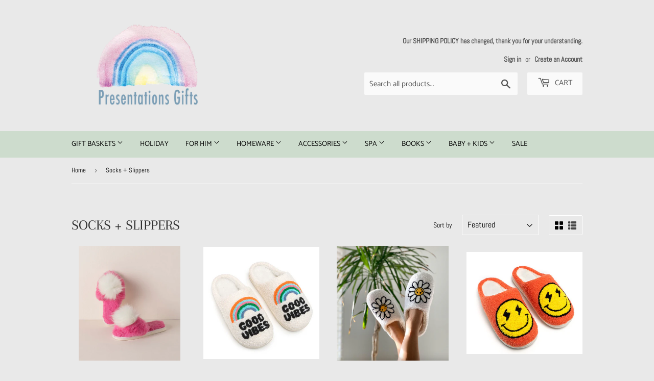

--- FILE ---
content_type: text/html; charset=utf-8
request_url: https://presentationsgifts.com/collections/socks-slippers
body_size: 20274
content:
<!doctype html>
<html class="no-touch no-js" lang="en">
  <!-- Meta Pixel Code -->
<script>
!function(f,b,e,v,n,t,s)
{if(f.fbq)return;n=f.fbq=function(){n.callMethod?
n.callMethod.apply(n,arguments):n.queue.push(arguments)};
if(!f._fbq)f._fbq=n;n.push=n;n.loaded=!0;n.version='2.0';
n.queue=[];t=b.createElement(e);t.async=!0;
t.src=v;s=b.getElementsByTagName(e)[0];
s.parentNode.insertBefore(t,s)}(window, document,'script',
'https://connect.facebook.net/en_US/fbevents.js');
fbq('init', '740704094440688');
fbq('track', 'PageView');
</script>
<noscript><img height="1" width="1" style="display:none"
src="https://www.facebook.com/tr?id=740704094440688&ev=PageView&noscript=1"
/></noscript>
<!-- End Meta Pixel Code -->
<head>
  <script>(function(H){H.className=H.className.replace(/\bno-js\b/,'js')})(document.documentElement)</script>
  <!-- Basic page needs ================================================== -->
  <meta charset="utf-8">
  <meta http-equiv="X-UA-Compatible" content="IE=edge,chrome=1">

  
  <link rel="shortcut icon" href="//presentationsgifts.com/cdn/shop/files/rainbow-final_32x32.png?v=1625766946" type="image/png" />
  

  <!-- Title and description ================================================== -->
  <title>
  Socks + Slippers &ndash; Presentations Gifts
  </title>

  

  <!-- Product meta ================================================== -->
  <!-- /snippets/social-meta-tags.liquid -->




<meta property="og:site_name" content="Presentations Gifts">
<meta property="og:url" content="https://presentationsgifts.com/collections/socks-slippers">
<meta property="og:title" content="Socks + Slippers">
<meta property="og:type" content="product.group">
<meta property="og:description" content="We specialize in custom baskets for every occasion, each one carefully curated to our clients needs, tastes, and budget. Free local delivery and free gift wrapping. Stylish and modern gift items that are responsibly sourced and beautifully curated. Please contact us to curate your very own custom and corporate baskets ">

<meta property="og:image" content="http://presentationsgifts.com/cdn/shop/files/Presentations_1200x1200.png?v=1632799790">
<meta property="og:image:secure_url" content="https://presentationsgifts.com/cdn/shop/files/Presentations_1200x1200.png?v=1632799790">


<meta name="twitter:card" content="summary_large_image">
<meta name="twitter:title" content="Socks + Slippers">
<meta name="twitter:description" content="We specialize in custom baskets for every occasion, each one carefully curated to our clients needs, tastes, and budget. Free local delivery and free gift wrapping. Stylish and modern gift items that are responsibly sourced and beautifully curated. Please contact us to curate your very own custom and corporate baskets ">


  <!-- CSS3 variables ================================================== -->
  <style data-shopify>
  :root {
    --color-body-text: #000000;
    --color-body: #e9e9e9;
  }
</style>


  <!-- Helpers ================================================== -->
  <link rel="canonical" href="https://presentationsgifts.com/collections/socks-slippers">
  <meta name="viewport" content="width=device-width,initial-scale=1">

  <!-- CSS ================================================== -->
  <link href="//presentationsgifts.com/cdn/shop/t/3/assets/theme.scss.css?v=164856305385762900941767721415" rel="stylesheet" type="text/css" media="all" />

  <!-- Header hook for plugins ================================================== -->
  <script>window.performance && window.performance.mark && window.performance.mark('shopify.content_for_header.start');</script><meta name="facebook-domain-verification" content="2niwoufluefogi6wd2r6mxedmj58ro">
<meta name="facebook-domain-verification" content="axatd25sm0e45fcon76mt94pc8yt2u">
<meta name="google-site-verification" content="tiPmFPpZbLijL_YUP9MbiLgM36Ng68lhkC7WtMUUep4">
<meta id="shopify-digital-wallet" name="shopify-digital-wallet" content="/52988510394/digital_wallets/dialog">
<meta name="shopify-checkout-api-token" content="393cf9d4aa02ce7f7a72a6fcfe2b0649">
<meta id="in-context-paypal-metadata" data-shop-id="52988510394" data-venmo-supported="false" data-environment="production" data-locale="en_US" data-paypal-v4="true" data-currency="CAD">
<link rel="alternate" type="application/atom+xml" title="Feed" href="/collections/socks-slippers.atom" />
<link rel="alternate" hreflang="x-default" href="https://presentationsgifts.com/collections/socks-slippers">
<link rel="alternate" hreflang="en" href="https://presentationsgifts.com/collections/socks-slippers">
<link rel="alternate" hreflang="fr" href="https://presentationsgifts.com/fr/collections/socks-slippers">
<link rel="alternate" type="application/json+oembed" href="https://presentationsgifts.com/collections/socks-slippers.oembed">
<script async="async" src="/checkouts/internal/preloads.js?locale=en-CA"></script>
<link rel="preconnect" href="https://shop.app" crossorigin="anonymous">
<script async="async" src="https://shop.app/checkouts/internal/preloads.js?locale=en-CA&shop_id=52988510394" crossorigin="anonymous"></script>
<script id="apple-pay-shop-capabilities" type="application/json">{"shopId":52988510394,"countryCode":"CA","currencyCode":"CAD","merchantCapabilities":["supports3DS"],"merchantId":"gid:\/\/shopify\/Shop\/52988510394","merchantName":"Presentations Gifts","requiredBillingContactFields":["postalAddress","email"],"requiredShippingContactFields":["postalAddress","email"],"shippingType":"shipping","supportedNetworks":["visa","masterCard","amex","discover","interac","jcb"],"total":{"type":"pending","label":"Presentations Gifts","amount":"1.00"},"shopifyPaymentsEnabled":true,"supportsSubscriptions":true}</script>
<script id="shopify-features" type="application/json">{"accessToken":"393cf9d4aa02ce7f7a72a6fcfe2b0649","betas":["rich-media-storefront-analytics"],"domain":"presentationsgifts.com","predictiveSearch":true,"shopId":52988510394,"locale":"en"}</script>
<script>var Shopify = Shopify || {};
Shopify.shop = "presentations-gifts.myshopify.com";
Shopify.locale = "en";
Shopify.currency = {"active":"CAD","rate":"1.0"};
Shopify.country = "CA";
Shopify.theme = {"name":"Supply CURRENT","id":126070128826,"schema_name":"Supply","schema_version":"9.5.0","theme_store_id":679,"role":"main"};
Shopify.theme.handle = "null";
Shopify.theme.style = {"id":null,"handle":null};
Shopify.cdnHost = "presentationsgifts.com/cdn";
Shopify.routes = Shopify.routes || {};
Shopify.routes.root = "/";</script>
<script type="module">!function(o){(o.Shopify=o.Shopify||{}).modules=!0}(window);</script>
<script>!function(o){function n(){var o=[];function n(){o.push(Array.prototype.slice.apply(arguments))}return n.q=o,n}var t=o.Shopify=o.Shopify||{};t.loadFeatures=n(),t.autoloadFeatures=n()}(window);</script>
<script>
  window.ShopifyPay = window.ShopifyPay || {};
  window.ShopifyPay.apiHost = "shop.app\/pay";
  window.ShopifyPay.redirectState = null;
</script>
<script id="shop-js-analytics" type="application/json">{"pageType":"collection"}</script>
<script defer="defer" async type="module" src="//presentationsgifts.com/cdn/shopifycloud/shop-js/modules/v2/client.init-shop-cart-sync_IZsNAliE.en.esm.js"></script>
<script defer="defer" async type="module" src="//presentationsgifts.com/cdn/shopifycloud/shop-js/modules/v2/chunk.common_0OUaOowp.esm.js"></script>
<script type="module">
  await import("//presentationsgifts.com/cdn/shopifycloud/shop-js/modules/v2/client.init-shop-cart-sync_IZsNAliE.en.esm.js");
await import("//presentationsgifts.com/cdn/shopifycloud/shop-js/modules/v2/chunk.common_0OUaOowp.esm.js");

  window.Shopify.SignInWithShop?.initShopCartSync?.({"fedCMEnabled":true,"windoidEnabled":true});

</script>
<script>
  window.Shopify = window.Shopify || {};
  if (!window.Shopify.featureAssets) window.Shopify.featureAssets = {};
  window.Shopify.featureAssets['shop-js'] = {"shop-cart-sync":["modules/v2/client.shop-cart-sync_DLOhI_0X.en.esm.js","modules/v2/chunk.common_0OUaOowp.esm.js"],"init-fed-cm":["modules/v2/client.init-fed-cm_C6YtU0w6.en.esm.js","modules/v2/chunk.common_0OUaOowp.esm.js"],"shop-button":["modules/v2/client.shop-button_BCMx7GTG.en.esm.js","modules/v2/chunk.common_0OUaOowp.esm.js"],"shop-cash-offers":["modules/v2/client.shop-cash-offers_BT26qb5j.en.esm.js","modules/v2/chunk.common_0OUaOowp.esm.js","modules/v2/chunk.modal_CGo_dVj3.esm.js"],"init-windoid":["modules/v2/client.init-windoid_B9PkRMql.en.esm.js","modules/v2/chunk.common_0OUaOowp.esm.js"],"init-shop-email-lookup-coordinator":["modules/v2/client.init-shop-email-lookup-coordinator_DZkqjsbU.en.esm.js","modules/v2/chunk.common_0OUaOowp.esm.js"],"shop-toast-manager":["modules/v2/client.shop-toast-manager_Di2EnuM7.en.esm.js","modules/v2/chunk.common_0OUaOowp.esm.js"],"shop-login-button":["modules/v2/client.shop-login-button_BtqW_SIO.en.esm.js","modules/v2/chunk.common_0OUaOowp.esm.js","modules/v2/chunk.modal_CGo_dVj3.esm.js"],"avatar":["modules/v2/client.avatar_BTnouDA3.en.esm.js"],"pay-button":["modules/v2/client.pay-button_CWa-C9R1.en.esm.js","modules/v2/chunk.common_0OUaOowp.esm.js"],"init-shop-cart-sync":["modules/v2/client.init-shop-cart-sync_IZsNAliE.en.esm.js","modules/v2/chunk.common_0OUaOowp.esm.js"],"init-customer-accounts":["modules/v2/client.init-customer-accounts_DenGwJTU.en.esm.js","modules/v2/client.shop-login-button_BtqW_SIO.en.esm.js","modules/v2/chunk.common_0OUaOowp.esm.js","modules/v2/chunk.modal_CGo_dVj3.esm.js"],"init-shop-for-new-customer-accounts":["modules/v2/client.init-shop-for-new-customer-accounts_JdHXxpS9.en.esm.js","modules/v2/client.shop-login-button_BtqW_SIO.en.esm.js","modules/v2/chunk.common_0OUaOowp.esm.js","modules/v2/chunk.modal_CGo_dVj3.esm.js"],"init-customer-accounts-sign-up":["modules/v2/client.init-customer-accounts-sign-up_D6__K_p8.en.esm.js","modules/v2/client.shop-login-button_BtqW_SIO.en.esm.js","modules/v2/chunk.common_0OUaOowp.esm.js","modules/v2/chunk.modal_CGo_dVj3.esm.js"],"checkout-modal":["modules/v2/client.checkout-modal_C_ZQDY6s.en.esm.js","modules/v2/chunk.common_0OUaOowp.esm.js","modules/v2/chunk.modal_CGo_dVj3.esm.js"],"shop-follow-button":["modules/v2/client.shop-follow-button_XetIsj8l.en.esm.js","modules/v2/chunk.common_0OUaOowp.esm.js","modules/v2/chunk.modal_CGo_dVj3.esm.js"],"lead-capture":["modules/v2/client.lead-capture_DvA72MRN.en.esm.js","modules/v2/chunk.common_0OUaOowp.esm.js","modules/v2/chunk.modal_CGo_dVj3.esm.js"],"shop-login":["modules/v2/client.shop-login_ClXNxyh6.en.esm.js","modules/v2/chunk.common_0OUaOowp.esm.js","modules/v2/chunk.modal_CGo_dVj3.esm.js"],"payment-terms":["modules/v2/client.payment-terms_CNlwjfZz.en.esm.js","modules/v2/chunk.common_0OUaOowp.esm.js","modules/v2/chunk.modal_CGo_dVj3.esm.js"]};
</script>
<script>(function() {
  var isLoaded = false;
  function asyncLoad() {
    if (isLoaded) return;
    isLoaded = true;
    var urls = ["https:\/\/wrapin.prezenapps.com\/public\/js\/load-wrapin-app.js?shop=presentations-gifts.myshopify.com","https:\/\/cdn.langshop.app\/buckets\/app\/libs\/storefront\/sdk.js?release=v2.11.0\u0026proxy_prefix=\/apps\/langshop\u0026shop=presentations-gifts.myshopify.com"];
    for (var i = 0; i < urls.length; i++) {
      var s = document.createElement('script');
      s.type = 'text/javascript';
      s.async = true;
      s.src = urls[i];
      var x = document.getElementsByTagName('script')[0];
      x.parentNode.insertBefore(s, x);
    }
  };
  if(window.attachEvent) {
    window.attachEvent('onload', asyncLoad);
  } else {
    window.addEventListener('load', asyncLoad, false);
  }
})();</script>
<script id="__st">var __st={"a":52988510394,"offset":-18000,"reqid":"37e75a4f-d89e-4088-9fc6-464af0580be2-1768529125","pageurl":"presentationsgifts.com\/collections\/socks-slippers","u":"c753233bac9a","p":"collection","rtyp":"collection","rid":274372329658};</script>
<script>window.ShopifyPaypalV4VisibilityTracking = true;</script>
<script id="captcha-bootstrap">!function(){'use strict';const t='contact',e='account',n='new_comment',o=[[t,t],['blogs',n],['comments',n],[t,'customer']],c=[[e,'customer_login'],[e,'guest_login'],[e,'recover_customer_password'],[e,'create_customer']],r=t=>t.map((([t,e])=>`form[action*='/${t}']:not([data-nocaptcha='true']) input[name='form_type'][value='${e}']`)).join(','),a=t=>()=>t?[...document.querySelectorAll(t)].map((t=>t.form)):[];function s(){const t=[...o],e=r(t);return a(e)}const i='password',u='form_key',d=['recaptcha-v3-token','g-recaptcha-response','h-captcha-response',i],f=()=>{try{return window.sessionStorage}catch{return}},m='__shopify_v',_=t=>t.elements[u];function p(t,e,n=!1){try{const o=window.sessionStorage,c=JSON.parse(o.getItem(e)),{data:r}=function(t){const{data:e,action:n}=t;return t[m]||n?{data:e,action:n}:{data:t,action:n}}(c);for(const[e,n]of Object.entries(r))t.elements[e]&&(t.elements[e].value=n);n&&o.removeItem(e)}catch(o){console.error('form repopulation failed',{error:o})}}const l='form_type',E='cptcha';function T(t){t.dataset[E]=!0}const w=window,h=w.document,L='Shopify',v='ce_forms',y='captcha';let A=!1;((t,e)=>{const n=(g='f06e6c50-85a8-45c8-87d0-21a2b65856fe',I='https://cdn.shopify.com/shopifycloud/storefront-forms-hcaptcha/ce_storefront_forms_captcha_hcaptcha.v1.5.2.iife.js',D={infoText:'Protected by hCaptcha',privacyText:'Privacy',termsText:'Terms'},(t,e,n)=>{const o=w[L][v],c=o.bindForm;if(c)return c(t,g,e,D).then(n);var r;o.q.push([[t,g,e,D],n]),r=I,A||(h.body.append(Object.assign(h.createElement('script'),{id:'captcha-provider',async:!0,src:r})),A=!0)});var g,I,D;w[L]=w[L]||{},w[L][v]=w[L][v]||{},w[L][v].q=[],w[L][y]=w[L][y]||{},w[L][y].protect=function(t,e){n(t,void 0,e),T(t)},Object.freeze(w[L][y]),function(t,e,n,w,h,L){const[v,y,A,g]=function(t,e,n){const i=e?o:[],u=t?c:[],d=[...i,...u],f=r(d),m=r(i),_=r(d.filter((([t,e])=>n.includes(e))));return[a(f),a(m),a(_),s()]}(w,h,L),I=t=>{const e=t.target;return e instanceof HTMLFormElement?e:e&&e.form},D=t=>v().includes(t);t.addEventListener('submit',(t=>{const e=I(t);if(!e)return;const n=D(e)&&!e.dataset.hcaptchaBound&&!e.dataset.recaptchaBound,o=_(e),c=g().includes(e)&&(!o||!o.value);(n||c)&&t.preventDefault(),c&&!n&&(function(t){try{if(!f())return;!function(t){const e=f();if(!e)return;const n=_(t);if(!n)return;const o=n.value;o&&e.removeItem(o)}(t);const e=Array.from(Array(32),(()=>Math.random().toString(36)[2])).join('');!function(t,e){_(t)||t.append(Object.assign(document.createElement('input'),{type:'hidden',name:u})),t.elements[u].value=e}(t,e),function(t,e){const n=f();if(!n)return;const o=[...t.querySelectorAll(`input[type='${i}']`)].map((({name:t})=>t)),c=[...d,...o],r={};for(const[a,s]of new FormData(t).entries())c.includes(a)||(r[a]=s);n.setItem(e,JSON.stringify({[m]:1,action:t.action,data:r}))}(t,e)}catch(e){console.error('failed to persist form',e)}}(e),e.submit())}));const S=(t,e)=>{t&&!t.dataset[E]&&(n(t,e.some((e=>e===t))),T(t))};for(const o of['focusin','change'])t.addEventListener(o,(t=>{const e=I(t);D(e)&&S(e,y())}));const B=e.get('form_key'),M=e.get(l),P=B&&M;t.addEventListener('DOMContentLoaded',(()=>{const t=y();if(P)for(const e of t)e.elements[l].value===M&&p(e,B);[...new Set([...A(),...v().filter((t=>'true'===t.dataset.shopifyCaptcha))])].forEach((e=>S(e,t)))}))}(h,new URLSearchParams(w.location.search),n,t,e,['guest_login'])})(!0,!0)}();</script>
<script integrity="sha256-4kQ18oKyAcykRKYeNunJcIwy7WH5gtpwJnB7kiuLZ1E=" data-source-attribution="shopify.loadfeatures" defer="defer" src="//presentationsgifts.com/cdn/shopifycloud/storefront/assets/storefront/load_feature-a0a9edcb.js" crossorigin="anonymous"></script>
<script crossorigin="anonymous" defer="defer" src="//presentationsgifts.com/cdn/shopifycloud/storefront/assets/shopify_pay/storefront-65b4c6d7.js?v=20250812"></script>
<script data-source-attribution="shopify.dynamic_checkout.dynamic.init">var Shopify=Shopify||{};Shopify.PaymentButton=Shopify.PaymentButton||{isStorefrontPortableWallets:!0,init:function(){window.Shopify.PaymentButton.init=function(){};var t=document.createElement("script");t.src="https://presentationsgifts.com/cdn/shopifycloud/portable-wallets/latest/portable-wallets.en.js",t.type="module",document.head.appendChild(t)}};
</script>
<script data-source-attribution="shopify.dynamic_checkout.buyer_consent">
  function portableWalletsHideBuyerConsent(e){var t=document.getElementById("shopify-buyer-consent"),n=document.getElementById("shopify-subscription-policy-button");t&&n&&(t.classList.add("hidden"),t.setAttribute("aria-hidden","true"),n.removeEventListener("click",e))}function portableWalletsShowBuyerConsent(e){var t=document.getElementById("shopify-buyer-consent"),n=document.getElementById("shopify-subscription-policy-button");t&&n&&(t.classList.remove("hidden"),t.removeAttribute("aria-hidden"),n.addEventListener("click",e))}window.Shopify?.PaymentButton&&(window.Shopify.PaymentButton.hideBuyerConsent=portableWalletsHideBuyerConsent,window.Shopify.PaymentButton.showBuyerConsent=portableWalletsShowBuyerConsent);
</script>
<script data-source-attribution="shopify.dynamic_checkout.cart.bootstrap">document.addEventListener("DOMContentLoaded",(function(){function t(){return document.querySelector("shopify-accelerated-checkout-cart, shopify-accelerated-checkout")}if(t())Shopify.PaymentButton.init();else{new MutationObserver((function(e,n){t()&&(Shopify.PaymentButton.init(),n.disconnect())})).observe(document.body,{childList:!0,subtree:!0})}}));
</script>
<link id="shopify-accelerated-checkout-styles" rel="stylesheet" media="screen" href="https://presentationsgifts.com/cdn/shopifycloud/portable-wallets/latest/accelerated-checkout-backwards-compat.css" crossorigin="anonymous">
<style id="shopify-accelerated-checkout-cart">
        #shopify-buyer-consent {
  margin-top: 1em;
  display: inline-block;
  width: 100%;
}

#shopify-buyer-consent.hidden {
  display: none;
}

#shopify-subscription-policy-button {
  background: none;
  border: none;
  padding: 0;
  text-decoration: underline;
  font-size: inherit;
  cursor: pointer;
}

#shopify-subscription-policy-button::before {
  box-shadow: none;
}

      </style>

<script>window.performance && window.performance.mark && window.performance.mark('shopify.content_for_header.end');</script>

  
  

  <script src="//presentationsgifts.com/cdn/shop/t/3/assets/jquery-2.2.3.min.js?v=58211863146907186831629482269" type="text/javascript"></script>

  <script src="//presentationsgifts.com/cdn/shop/t/3/assets/lazysizes.min.js?v=8147953233334221341629482270" async="async"></script>
  <script src="//presentationsgifts.com/cdn/shop/t/3/assets/vendor.js?v=106177282645720727331629482273" defer="defer"></script>
  <script src="//presentationsgifts.com/cdn/shop/t/3/assets/theme.js?v=179543950214375380811634751682" defer="defer"></script>
<script>
  (function(w, d, t, h, s, n) {
    w.FlodeskObject = n;
    var fn = function() {
      (w[n].q = w[n].q || []).push(arguments);
    };
    w[n] = w[n] || fn;
    var f = d.getElementsByTagName(t)[0];
    var v = '?v=' + Math.floor(new Date().getTime() / (120 * 1000)) * 60;
    var sm = d.createElement(t);
    sm.async = true;
    sm.type = 'module';
    sm.src = h + s + '.mjs' + v;
    f.parentNode.insertBefore(sm, f);
    var sn = d.createElement(t);
    sn.async = true;
    sn.noModule = true;
    sn.src = h + s + '.js' + v;
    f.parentNode.insertBefore(sn, f);
  })(window, document, 'script', 'https://assets.flodesk.com', '/universal', 'fd');
</script>
<script>
  window.fd('form', {
    formId: '616d853374d564fa09f3f916'
  });
</script>

                  <script>
              if (typeof BSS_PL == 'undefined') {
                  var BSS_PL = {};
              }
              var bssPlApiServer = "https://product-labels-pro.bsscommerce.com";
              BSS_PL.customerTags = 'null';
              BSS_PL.configData = [{"name":"SALE","priority":0,"img_url":"1635018947900_ScreenShot2021-10-21at10.32.34AM.png","pages":"1,2,3,4,7","enable_allowed_countries":false,"locations":"","position":0,"fixed_percent":1,"width":25,"height":25,"product_type":0,"product":"6792108409018,6792113586362,6792101494970,6808322670778,6808252547258,6813937959098,6808191729850,6792105558202,6792096547002,6813929537722,6813942579386,6813948674234,6813932093626,6813935567034,6808217256122,6813951721658,6813944217786,6792156119226,6792154972346,6792148517050,6792153170106,6813945594042,6808235147450","variant":"","collection":"","collection_image":"","inventory":0,"tags":"","excludeTags":"","enable_visibility_date":false,"from_date":null,"to_date":null,"enable_discount_range":false,"discount_type":1,"discount_from":null,"discount_to":null,"public_img_url":"https://cdn.shopify.com/s/files/1/0529/8851/0394/t/3/assets/1635018947900_ScreenShot2021_10_21at10_32_34AM_png?v=1635018982","label_text":"Hello!","label_text_color":"#ffffff","label_text_font_size":12,"label_text_background_color":"#ff7f50","label_text_no_image":1,"label_text_in_stock":"In Stock","label_text_out_stock":"Sold out","label_shadow":0,"label_opacity":100,"label_border_radius":0,"label_text_style":0,"label_shadow_color":"#808080","label_text_enable":0,"related_product_tag":null,"customer_tags":null,"exclude_customer_tags":null,"customer_type":"allcustomers","collection_image_type":0,"label_on_image":"2","first_image_tags":null,"label_type":1,"badge_type":0,"custom_selector":null,"margin_top":0,"margin_bottom":0,"mobile_config_label_enable":0,"mobile_height_label":null,"mobile_width_label":null,"mobile_font_size_label":null,"label_text_id":27691,"emoji":null,"emoji_position":null,"transparent_background":null,"custom_page":null,"check_custom_page":null,"label_unlimited_top":33,"label_unlimited_left":33,"label_unlimited_width":30,"label_unlimited_height":30,"margin_left":0,"instock":null,"enable_price_range":0,"price_range_from":null,"price_range_to":null,"enable_product_publish":0,"product_publish_from":null,"product_publish_to":null,"enable_countdown_timer":0,"option_format_countdown":0,"countdown_time":null,"option_end_countdown":null,"start_day_countdown":null,"public_url_s3":"https://shopify-production-product-labels.s3.us-east-2.amazonaws.com/public/static/base/images/15903/240/1635018947900_ScreenShot2021-10-21at10.32.34AM.png","enable_visibility_period":0,"visibility_period":1,"createdAt":"2021-10-23T19:56:23.000Z","angle":0}];
              BSS_PL.storeId = 15903;
              BSS_PL.currentPlan = "free";
              BSS_PL.storeIdCustomOld = "10678";
              BSS_PL.storeIdOldWIthPriority = "12200";
              BSS_PL.apiServerProduction = "https://product-labels-pro.bsscommerce.com";
              
              </script>
          <style>
.homepage-slideshow .slick-slide .bss_pl_img {
    visibility: hidden !important;
}
</style>
                    <!-- BEGIN app block: shopify://apps/ta-labels-badges/blocks/bss-pl-config-data/91bfe765-b604-49a1-805e-3599fa600b24 --><script
    id='bss-pl-config-data'
>
	let TAE_StoreId = "";
	if (typeof BSS_PL == 'undefined' || TAE_StoreId !== "") {
  		var BSS_PL = {};
		BSS_PL.storeId = null;
		BSS_PL.currentPlan = null;
		BSS_PL.apiServerProduction = null;
		BSS_PL.publicAccessToken = null;
		BSS_PL.customerTags = "null";
		BSS_PL.customerId = "null";
		BSS_PL.storeIdCustomOld = null;
		BSS_PL.storeIdOldWIthPriority = null;
		BSS_PL.storeIdOptimizeAppendLabel = null
		BSS_PL.optimizeCodeIds = null; 
		BSS_PL.extendedFeatureIds = null;
		BSS_PL.integration = null;
		BSS_PL.settingsData  = null;
		BSS_PL.configProductMetafields = null;
		BSS_PL.configVariantMetafields = null;
		
		BSS_PL.configData = [].concat();

		
		BSS_PL.configDataBanner = [].concat();

		
		BSS_PL.configDataPopup = [].concat();

		
		BSS_PL.configDataLabelGroup = [].concat();
		
		
		BSS_PL.collectionID = ``;
		BSS_PL.collectionHandle = ``;
		BSS_PL.collectionTitle = ``;

		
		BSS_PL.conditionConfigData = [].concat();
	}
</script>




<style>
    
    
</style>

<script>
    function bssLoadScripts(src, callback, isDefer = false) {
        const scriptTag = document.createElement('script');
        document.head.appendChild(scriptTag);
        scriptTag.src = src;
        if (isDefer) {
            scriptTag.defer = true;
        } else {
            scriptTag.async = true;
        }
        if (callback) {
            scriptTag.addEventListener('load', function () {
                callback();
            });
        }
    }
    const scriptUrls = [
        "https://cdn.shopify.com/extensions/019bc12a-fa7d-7664-aa83-d35df99c6de4/product-label-556/assets/bss-pl-init-helper.js",
        "https://cdn.shopify.com/extensions/019bc12a-fa7d-7664-aa83-d35df99c6de4/product-label-556/assets/bss-pl-init-config-run-scripts.js",
    ];
    Promise.all(scriptUrls.map((script) => new Promise((resolve) => bssLoadScripts(script, resolve)))).then((res) => {
        console.log('BSS scripts loaded');
        window.bssScriptsLoaded = true;
    });

	function bssInitScripts() {
		if (BSS_PL.configData.length) {
			const enabledFeature = [
				{ type: 1, script: "https://cdn.shopify.com/extensions/019bc12a-fa7d-7664-aa83-d35df99c6de4/product-label-556/assets/bss-pl-init-for-label.js" },
				{ type: 2, badge: [0, 7, 8], script: "https://cdn.shopify.com/extensions/019bc12a-fa7d-7664-aa83-d35df99c6de4/product-label-556/assets/bss-pl-init-for-badge-product-name.js" },
				{ type: 2, badge: [1, 11], script: "https://cdn.shopify.com/extensions/019bc12a-fa7d-7664-aa83-d35df99c6de4/product-label-556/assets/bss-pl-init-for-badge-product-image.js" },
				{ type: 2, badge: 2, script: "https://cdn.shopify.com/extensions/019bc12a-fa7d-7664-aa83-d35df99c6de4/product-label-556/assets/bss-pl-init-for-badge-custom-selector.js" },
				{ type: 2, badge: [3, 9, 10], script: "https://cdn.shopify.com/extensions/019bc12a-fa7d-7664-aa83-d35df99c6de4/product-label-556/assets/bss-pl-init-for-badge-price.js" },
				{ type: 2, badge: 4, script: "https://cdn.shopify.com/extensions/019bc12a-fa7d-7664-aa83-d35df99c6de4/product-label-556/assets/bss-pl-init-for-badge-add-to-cart-btn.js" },
				{ type: 2, badge: 5, script: "https://cdn.shopify.com/extensions/019bc12a-fa7d-7664-aa83-d35df99c6de4/product-label-556/assets/bss-pl-init-for-badge-quantity-box.js" },
				{ type: 2, badge: 6, script: "https://cdn.shopify.com/extensions/019bc12a-fa7d-7664-aa83-d35df99c6de4/product-label-556/assets/bss-pl-init-for-badge-buy-it-now-btn.js" }
			]
				.filter(({ type, badge }) => BSS_PL.configData.some(item => item.label_type === type && (badge === undefined || (Array.isArray(badge) ? badge.includes(item.badge_type) : item.badge_type === badge))) || (type === 1 && BSS_PL.configDataLabelGroup && BSS_PL.configDataLabelGroup.length))
				.map(({ script }) => script);
				
            enabledFeature.forEach((src) => bssLoadScripts(src));

            if (enabledFeature.length) {
                const src = "https://cdn.shopify.com/extensions/019bc12a-fa7d-7664-aa83-d35df99c6de4/product-label-556/assets/bss-product-label-js.js";
                bssLoadScripts(src);
            }
        }

        if (BSS_PL.configDataBanner && BSS_PL.configDataBanner.length) {
            const src = "https://cdn.shopify.com/extensions/019bc12a-fa7d-7664-aa83-d35df99c6de4/product-label-556/assets/bss-product-label-banner.js";
            bssLoadScripts(src);
        }

        if (BSS_PL.configDataPopup && BSS_PL.configDataPopup.length) {
            const src = "https://cdn.shopify.com/extensions/019bc12a-fa7d-7664-aa83-d35df99c6de4/product-label-556/assets/bss-product-label-popup.js";
            bssLoadScripts(src);
        }

        if (window.location.search.includes('bss-pl-custom-selector')) {
            const src = "https://cdn.shopify.com/extensions/019bc12a-fa7d-7664-aa83-d35df99c6de4/product-label-556/assets/bss-product-label-custom-position.js";
            bssLoadScripts(src, null, true);
        }
    }
    bssInitScripts();
</script>


<!-- END app block --><link href="https://cdn.shopify.com/extensions/019bc12a-fa7d-7664-aa83-d35df99c6de4/product-label-556/assets/bss-pl-style.min.css" rel="stylesheet" type="text/css" media="all">
<link href="https://monorail-edge.shopifysvc.com" rel="dns-prefetch">
<script>(function(){if ("sendBeacon" in navigator && "performance" in window) {try {var session_token_from_headers = performance.getEntriesByType('navigation')[0].serverTiming.find(x => x.name == '_s').description;} catch {var session_token_from_headers = undefined;}var session_cookie_matches = document.cookie.match(/_shopify_s=([^;]*)/);var session_token_from_cookie = session_cookie_matches && session_cookie_matches.length === 2 ? session_cookie_matches[1] : "";var session_token = session_token_from_headers || session_token_from_cookie || "";function handle_abandonment_event(e) {var entries = performance.getEntries().filter(function(entry) {return /monorail-edge.shopifysvc.com/.test(entry.name);});if (!window.abandonment_tracked && entries.length === 0) {window.abandonment_tracked = true;var currentMs = Date.now();var navigation_start = performance.timing.navigationStart;var payload = {shop_id: 52988510394,url: window.location.href,navigation_start,duration: currentMs - navigation_start,session_token,page_type: "collection"};window.navigator.sendBeacon("https://monorail-edge.shopifysvc.com/v1/produce", JSON.stringify({schema_id: "online_store_buyer_site_abandonment/1.1",payload: payload,metadata: {event_created_at_ms: currentMs,event_sent_at_ms: currentMs}}));}}window.addEventListener('pagehide', handle_abandonment_event);}}());</script>
<script id="web-pixels-manager-setup">(function e(e,d,r,n,o){if(void 0===o&&(o={}),!Boolean(null===(a=null===(i=window.Shopify)||void 0===i?void 0:i.analytics)||void 0===a?void 0:a.replayQueue)){var i,a;window.Shopify=window.Shopify||{};var t=window.Shopify;t.analytics=t.analytics||{};var s=t.analytics;s.replayQueue=[],s.publish=function(e,d,r){return s.replayQueue.push([e,d,r]),!0};try{self.performance.mark("wpm:start")}catch(e){}var l=function(){var e={modern:/Edge?\/(1{2}[4-9]|1[2-9]\d|[2-9]\d{2}|\d{4,})\.\d+(\.\d+|)|Firefox\/(1{2}[4-9]|1[2-9]\d|[2-9]\d{2}|\d{4,})\.\d+(\.\d+|)|Chrom(ium|e)\/(9{2}|\d{3,})\.\d+(\.\d+|)|(Maci|X1{2}).+ Version\/(15\.\d+|(1[6-9]|[2-9]\d|\d{3,})\.\d+)([,.]\d+|)( \(\w+\)|)( Mobile\/\w+|) Safari\/|Chrome.+OPR\/(9{2}|\d{3,})\.\d+\.\d+|(CPU[ +]OS|iPhone[ +]OS|CPU[ +]iPhone|CPU IPhone OS|CPU iPad OS)[ +]+(15[._]\d+|(1[6-9]|[2-9]\d|\d{3,})[._]\d+)([._]\d+|)|Android:?[ /-](13[3-9]|1[4-9]\d|[2-9]\d{2}|\d{4,})(\.\d+|)(\.\d+|)|Android.+Firefox\/(13[5-9]|1[4-9]\d|[2-9]\d{2}|\d{4,})\.\d+(\.\d+|)|Android.+Chrom(ium|e)\/(13[3-9]|1[4-9]\d|[2-9]\d{2}|\d{4,})\.\d+(\.\d+|)|SamsungBrowser\/([2-9]\d|\d{3,})\.\d+/,legacy:/Edge?\/(1[6-9]|[2-9]\d|\d{3,})\.\d+(\.\d+|)|Firefox\/(5[4-9]|[6-9]\d|\d{3,})\.\d+(\.\d+|)|Chrom(ium|e)\/(5[1-9]|[6-9]\d|\d{3,})\.\d+(\.\d+|)([\d.]+$|.*Safari\/(?![\d.]+ Edge\/[\d.]+$))|(Maci|X1{2}).+ Version\/(10\.\d+|(1[1-9]|[2-9]\d|\d{3,})\.\d+)([,.]\d+|)( \(\w+\)|)( Mobile\/\w+|) Safari\/|Chrome.+OPR\/(3[89]|[4-9]\d|\d{3,})\.\d+\.\d+|(CPU[ +]OS|iPhone[ +]OS|CPU[ +]iPhone|CPU IPhone OS|CPU iPad OS)[ +]+(10[._]\d+|(1[1-9]|[2-9]\d|\d{3,})[._]\d+)([._]\d+|)|Android:?[ /-](13[3-9]|1[4-9]\d|[2-9]\d{2}|\d{4,})(\.\d+|)(\.\d+|)|Mobile Safari.+OPR\/([89]\d|\d{3,})\.\d+\.\d+|Android.+Firefox\/(13[5-9]|1[4-9]\d|[2-9]\d{2}|\d{4,})\.\d+(\.\d+|)|Android.+Chrom(ium|e)\/(13[3-9]|1[4-9]\d|[2-9]\d{2}|\d{4,})\.\d+(\.\d+|)|Android.+(UC? ?Browser|UCWEB|U3)[ /]?(15\.([5-9]|\d{2,})|(1[6-9]|[2-9]\d|\d{3,})\.\d+)\.\d+|SamsungBrowser\/(5\.\d+|([6-9]|\d{2,})\.\d+)|Android.+MQ{2}Browser\/(14(\.(9|\d{2,})|)|(1[5-9]|[2-9]\d|\d{3,})(\.\d+|))(\.\d+|)|K[Aa][Ii]OS\/(3\.\d+|([4-9]|\d{2,})\.\d+)(\.\d+|)/},d=e.modern,r=e.legacy,n=navigator.userAgent;return n.match(d)?"modern":n.match(r)?"legacy":"unknown"}(),u="modern"===l?"modern":"legacy",c=(null!=n?n:{modern:"",legacy:""})[u],f=function(e){return[e.baseUrl,"/wpm","/b",e.hashVersion,"modern"===e.buildTarget?"m":"l",".js"].join("")}({baseUrl:d,hashVersion:r,buildTarget:u}),m=function(e){var d=e.version,r=e.bundleTarget,n=e.surface,o=e.pageUrl,i=e.monorailEndpoint;return{emit:function(e){var a=e.status,t=e.errorMsg,s=(new Date).getTime(),l=JSON.stringify({metadata:{event_sent_at_ms:s},events:[{schema_id:"web_pixels_manager_load/3.1",payload:{version:d,bundle_target:r,page_url:o,status:a,surface:n,error_msg:t},metadata:{event_created_at_ms:s}}]});if(!i)return console&&console.warn&&console.warn("[Web Pixels Manager] No Monorail endpoint provided, skipping logging."),!1;try{return self.navigator.sendBeacon.bind(self.navigator)(i,l)}catch(e){}var u=new XMLHttpRequest;try{return u.open("POST",i,!0),u.setRequestHeader("Content-Type","text/plain"),u.send(l),!0}catch(e){return console&&console.warn&&console.warn("[Web Pixels Manager] Got an unhandled error while logging to Monorail."),!1}}}}({version:r,bundleTarget:l,surface:e.surface,pageUrl:self.location.href,monorailEndpoint:e.monorailEndpoint});try{o.browserTarget=l,function(e){var d=e.src,r=e.async,n=void 0===r||r,o=e.onload,i=e.onerror,a=e.sri,t=e.scriptDataAttributes,s=void 0===t?{}:t,l=document.createElement("script"),u=document.querySelector("head"),c=document.querySelector("body");if(l.async=n,l.src=d,a&&(l.integrity=a,l.crossOrigin="anonymous"),s)for(var f in s)if(Object.prototype.hasOwnProperty.call(s,f))try{l.dataset[f]=s[f]}catch(e){}if(o&&l.addEventListener("load",o),i&&l.addEventListener("error",i),u)u.appendChild(l);else{if(!c)throw new Error("Did not find a head or body element to append the script");c.appendChild(l)}}({src:f,async:!0,onload:function(){if(!function(){var e,d;return Boolean(null===(d=null===(e=window.Shopify)||void 0===e?void 0:e.analytics)||void 0===d?void 0:d.initialized)}()){var d=window.webPixelsManager.init(e)||void 0;if(d){var r=window.Shopify.analytics;r.replayQueue.forEach((function(e){var r=e[0],n=e[1],o=e[2];d.publishCustomEvent(r,n,o)})),r.replayQueue=[],r.publish=d.publishCustomEvent,r.visitor=d.visitor,r.initialized=!0}}},onerror:function(){return m.emit({status:"failed",errorMsg:"".concat(f," has failed to load")})},sri:function(e){var d=/^sha384-[A-Za-z0-9+/=]+$/;return"string"==typeof e&&d.test(e)}(c)?c:"",scriptDataAttributes:o}),m.emit({status:"loading"})}catch(e){m.emit({status:"failed",errorMsg:(null==e?void 0:e.message)||"Unknown error"})}}})({shopId: 52988510394,storefrontBaseUrl: "https://presentationsgifts.com",extensionsBaseUrl: "https://extensions.shopifycdn.com/cdn/shopifycloud/web-pixels-manager",monorailEndpoint: "https://monorail-edge.shopifysvc.com/unstable/produce_batch",surface: "storefront-renderer",enabledBetaFlags: ["2dca8a86"],webPixelsConfigList: [{"id":"563970234","configuration":"{\"config\":\"{\\\"pixel_id\\\":\\\"AW-10803690043\\\",\\\"target_country\\\":\\\"CA\\\",\\\"gtag_events\\\":[{\\\"type\\\":\\\"begin_checkout\\\",\\\"action_label\\\":\\\"AW-10803690043\\\/Dw61CLHs04kYELv0zJ8o\\\"},{\\\"type\\\":\\\"search\\\",\\\"action_label\\\":\\\"AW-10803690043\\\/iv5GCKvs04kYELv0zJ8o\\\"},{\\\"type\\\":\\\"view_item\\\",\\\"action_label\\\":[\\\"AW-10803690043\\\/y-RrCKjs04kYELv0zJ8o\\\",\\\"MC-B32Y919HC1\\\"]},{\\\"type\\\":\\\"purchase\\\",\\\"action_label\\\":[\\\"AW-10803690043\\\/6U48CKLs04kYELv0zJ8o\\\",\\\"MC-B32Y919HC1\\\"]},{\\\"type\\\":\\\"page_view\\\",\\\"action_label\\\":[\\\"AW-10803690043\\\/nLmcCKXs04kYELv0zJ8o\\\",\\\"MC-B32Y919HC1\\\"]},{\\\"type\\\":\\\"add_payment_info\\\",\\\"action_label\\\":\\\"AW-10803690043\\\/NgpmCLTs04kYELv0zJ8o\\\"},{\\\"type\\\":\\\"add_to_cart\\\",\\\"action_label\\\":\\\"AW-10803690043\\\/ZVfQCK7s04kYELv0zJ8o\\\"}],\\\"enable_monitoring_mode\\\":false}\"}","eventPayloadVersion":"v1","runtimeContext":"OPEN","scriptVersion":"b2a88bafab3e21179ed38636efcd8a93","type":"APP","apiClientId":1780363,"privacyPurposes":[],"dataSharingAdjustments":{"protectedCustomerApprovalScopes":["read_customer_address","read_customer_email","read_customer_name","read_customer_personal_data","read_customer_phone"]}},{"id":"259096762","configuration":"{\"pixel_id\":\"137056039301074\",\"pixel_type\":\"facebook_pixel\",\"metaapp_system_user_token\":\"-\"}","eventPayloadVersion":"v1","runtimeContext":"OPEN","scriptVersion":"ca16bc87fe92b6042fbaa3acc2fbdaa6","type":"APP","apiClientId":2329312,"privacyPurposes":["ANALYTICS","MARKETING","SALE_OF_DATA"],"dataSharingAdjustments":{"protectedCustomerApprovalScopes":["read_customer_address","read_customer_email","read_customer_name","read_customer_personal_data","read_customer_phone"]}},{"id":"105251002","eventPayloadVersion":"v1","runtimeContext":"LAX","scriptVersion":"1","type":"CUSTOM","privacyPurposes":["ANALYTICS"],"name":"Google Analytics tag (migrated)"},{"id":"shopify-app-pixel","configuration":"{}","eventPayloadVersion":"v1","runtimeContext":"STRICT","scriptVersion":"0450","apiClientId":"shopify-pixel","type":"APP","privacyPurposes":["ANALYTICS","MARKETING"]},{"id":"shopify-custom-pixel","eventPayloadVersion":"v1","runtimeContext":"LAX","scriptVersion":"0450","apiClientId":"shopify-pixel","type":"CUSTOM","privacyPurposes":["ANALYTICS","MARKETING"]}],isMerchantRequest: false,initData: {"shop":{"name":"Presentations Gifts","paymentSettings":{"currencyCode":"CAD"},"myshopifyDomain":"presentations-gifts.myshopify.com","countryCode":"CA","storefrontUrl":"https:\/\/presentationsgifts.com"},"customer":null,"cart":null,"checkout":null,"productVariants":[],"purchasingCompany":null},},"https://presentationsgifts.com/cdn","fcfee988w5aeb613cpc8e4bc33m6693e112",{"modern":"","legacy":""},{"shopId":"52988510394","storefrontBaseUrl":"https:\/\/presentationsgifts.com","extensionBaseUrl":"https:\/\/extensions.shopifycdn.com\/cdn\/shopifycloud\/web-pixels-manager","surface":"storefront-renderer","enabledBetaFlags":"[\"2dca8a86\"]","isMerchantRequest":"false","hashVersion":"fcfee988w5aeb613cpc8e4bc33m6693e112","publish":"custom","events":"[[\"page_viewed\",{}],[\"collection_viewed\",{\"collection\":{\"id\":\"274372329658\",\"title\":\"Socks + Slippers\",\"productVariants\":[{\"price\":{\"amount\":52.0,\"currencyCode\":\"CAD\"},\"product\":{\"title\":\"Amor Slippers\",\"vendor\":\"Presentations Gifts\",\"id\":\"7489331953850\",\"untranslatedTitle\":\"Amor Slippers\",\"url\":\"\/products\/amor-slippers\",\"type\":\"\"},\"id\":\"42797008879802\",\"image\":{\"src\":\"\/\/presentationsgifts.com\/cdn\/shop\/files\/ScreenShot2023-11-06at3.24.01PM.png?v=1699317438\"},\"sku\":\"\",\"title\":\"Default Title\",\"untranslatedTitle\":\"Default Title\"},{\"price\":{\"amount\":40.0,\"currencyCode\":\"CAD\"},\"product\":{\"title\":\"Good Vibes Slippers\",\"vendor\":\"Presentations Gifts\",\"id\":\"7328014336186\",\"untranslatedTitle\":\"Good Vibes Slippers\",\"url\":\"\/products\/good-vibes-slippers\",\"type\":\"\"},\"id\":\"42183163642042\",\"image\":{\"src\":\"\/\/presentationsgifts.com\/cdn\/shop\/products\/ScreenShot2023-02-03at10.16.02AM.png?v=1675437392\"},\"sku\":\"\",\"title\":\"S\/M\",\"untranslatedTitle\":\"S\/M\"},{\"price\":{\"amount\":40.0,\"currencyCode\":\"CAD\"},\"product\":{\"title\":\"Happy Daisy Slippers\",\"vendor\":\"Presentations Gifts\",\"id\":\"7140720804026\",\"untranslatedTitle\":\"Happy Daisy Slippers\",\"url\":\"\/products\/happy-daisy-slippers\",\"type\":\"\"},\"id\":\"41630499995834\",\"image\":{\"src\":\"\/\/presentationsgifts.com\/cdn\/shop\/products\/ScreenShot2022-07-18at3.25.28PM.png?v=1658179098\"},\"sku\":\"\",\"title\":\"S\/M\",\"untranslatedTitle\":\"S\/M\"},{\"price\":{\"amount\":40.0,\"currencyCode\":\"CAD\"},\"product\":{\"title\":\"Bolt Happy Slippers\",\"vendor\":\"Presentations Gifts\",\"id\":\"7140716413114\",\"untranslatedTitle\":\"Bolt Happy Slippers\",\"url\":\"\/products\/bolt-happy-slippers\",\"type\":\"\"},\"id\":\"41630495310010\",\"image\":{\"src\":\"\/\/presentationsgifts.com\/cdn\/shop\/products\/ScreenShot2022-07-18at3.21.35PM.png?v=1658179029\"},\"sku\":\"\",\"title\":\"S\/M\",\"untranslatedTitle\":\"S\/M\"},{\"price\":{\"amount\":13.0,\"currencyCode\":\"CAD\"},\"product\":{\"title\":\"Grey Terry Tie Dye Pima Socks\",\"vendor\":\"Presentations Gifts\",\"id\":\"6791649657018\",\"untranslatedTitle\":\"Grey Terry Tie Dye Pima Socks\",\"url\":\"\/products\/grey-terry-tie-dye-pima-socks\",\"type\":\"\"},\"id\":\"40216404820154\",\"image\":{\"src\":\"\/\/presentationsgifts.com\/cdn\/shop\/products\/PMS-T2_1.jpg?v=1628521853\"},\"sku\":\"\",\"title\":\"S\",\"untranslatedTitle\":\"S\"},{\"price\":{\"amount\":36.5,\"currencyCode\":\"CAD\"},\"product\":{\"title\":\"Kid's Rainbow Peace Slippers\",\"vendor\":\"Presentations Gifts\",\"id\":\"7328024363194\",\"untranslatedTitle\":\"Kid's Rainbow Peace Slippers\",\"url\":\"\/products\/kids-rainbow-peace-slippers\",\"type\":\"\"},\"id\":\"42183218725050\",\"image\":{\"src\":\"\/\/presentationsgifts.com\/cdn\/shop\/products\/ScreenShot2023-02-03at10.38.10AM.png?v=1675438711\"},\"sku\":\"\",\"title\":\"Little Kid\",\"untranslatedTitle\":\"Little Kid\"},{\"price\":{\"amount\":36.5,\"currencyCode\":\"CAD\"},\"product\":{\"title\":\"Kid's Happy Daisy Slippers\",\"vendor\":\"Presentations Gifts\",\"id\":\"7328023249082\",\"untranslatedTitle\":\"Kid's Happy Daisy Slippers\",\"url\":\"\/products\/kids-happy-daisy-slippers\",\"type\":\"\"},\"id\":\"42183211942074\",\"image\":{\"src\":\"\/\/presentationsgifts.com\/cdn\/shop\/products\/ScreenShot2023-02-03at10.33.11AM.png?v=1675438447\"},\"sku\":\"\",\"title\":\"Little Kid\",\"untranslatedTitle\":\"Little Kid\"},{\"price\":{\"amount\":36.5,\"currencyCode\":\"CAD\"},\"product\":{\"title\":\"Mama + Mini Slippers\",\"vendor\":\"Presentations Gifts\",\"id\":\"7772539125946\",\"untranslatedTitle\":\"Mama + Mini Slippers\",\"url\":\"\/products\/mama-mini-slippers\",\"type\":\"\"},\"id\":\"43640336548026\",\"image\":{\"src\":\"\/\/presentationsgifts.com\/cdn\/shop\/files\/ScreenShot2024-05-05at4.14.28PM.png?v=1714942079\"},\"sku\":\"\",\"title\":\"MINI little kid\",\"untranslatedTitle\":\"MINI little kid\"}]}}]]"});</script><script>
  window.ShopifyAnalytics = window.ShopifyAnalytics || {};
  window.ShopifyAnalytics.meta = window.ShopifyAnalytics.meta || {};
  window.ShopifyAnalytics.meta.currency = 'CAD';
  var meta = {"products":[{"id":7489331953850,"gid":"gid:\/\/shopify\/Product\/7489331953850","vendor":"Presentations Gifts","type":"","handle":"amor-slippers","variants":[{"id":42797008879802,"price":5200,"name":"Amor Slippers","public_title":null,"sku":""}],"remote":false},{"id":7328014336186,"gid":"gid:\/\/shopify\/Product\/7328014336186","vendor":"Presentations Gifts","type":"","handle":"good-vibes-slippers","variants":[{"id":42183163642042,"price":4000,"name":"Good Vibes Slippers - S\/M","public_title":"S\/M","sku":""},{"id":42183163674810,"price":4000,"name":"Good Vibes Slippers - M\/L","public_title":"M\/L","sku":""}],"remote":false},{"id":7140720804026,"gid":"gid:\/\/shopify\/Product\/7140720804026","vendor":"Presentations Gifts","type":"","handle":"happy-daisy-slippers","variants":[{"id":41630499995834,"price":4000,"name":"Happy Daisy Slippers - S\/M","public_title":"S\/M","sku":""},{"id":41630500028602,"price":4000,"name":"Happy Daisy Slippers - M\/L","public_title":"M\/L","sku":""}],"remote":false},{"id":7140716413114,"gid":"gid:\/\/shopify\/Product\/7140716413114","vendor":"Presentations Gifts","type":"","handle":"bolt-happy-slippers","variants":[{"id":41630495310010,"price":4000,"name":"Bolt Happy Slippers - S\/M","public_title":"S\/M","sku":""},{"id":41630495342778,"price":4000,"name":"Bolt Happy Slippers - M\/L","public_title":"M\/L","sku":""}],"remote":false},{"id":6791649657018,"gid":"gid:\/\/shopify\/Product\/6791649657018","vendor":"Presentations Gifts","type":"","handle":"grey-terry-tie-dye-pima-socks","variants":[{"id":40216404820154,"price":1300,"name":"Grey Terry Tie Dye Pima Socks - S","public_title":"S","sku":""},{"id":40216404852922,"price":1300,"name":"Grey Terry Tie Dye Pima Socks - M","public_title":"M","sku":""},{"id":40216404885690,"price":1300,"name":"Grey Terry Tie Dye Pima Socks - L","public_title":"L","sku":""}],"remote":false},{"id":7328024363194,"gid":"gid:\/\/shopify\/Product\/7328024363194","vendor":"Presentations Gifts","type":"","handle":"kids-rainbow-peace-slippers","variants":[{"id":42183218725050,"price":3650,"name":"Kid's Rainbow Peace Slippers - Little Kid","public_title":"Little Kid","sku":""},{"id":42183218757818,"price":3650,"name":"Kid's Rainbow Peace Slippers - Big Kid","public_title":"Big Kid","sku":""}],"remote":false},{"id":7328023249082,"gid":"gid:\/\/shopify\/Product\/7328023249082","vendor":"Presentations Gifts","type":"","handle":"kids-happy-daisy-slippers","variants":[{"id":42183211942074,"price":3650,"name":"Kid's Happy Daisy Slippers - Little Kid","public_title":"Little Kid","sku":""},{"id":42183211974842,"price":3650,"name":"Kid's Happy Daisy Slippers - Big Kid","public_title":"Big Kid","sku":null}],"remote":false},{"id":7772539125946,"gid":"gid:\/\/shopify\/Product\/7772539125946","vendor":"Presentations Gifts","type":"","handle":"mama-mini-slippers","variants":[{"id":43640336548026,"price":3650,"name":"Mama + Mini Slippers - MINI little kid","public_title":"MINI little kid","sku":""}],"remote":false}],"page":{"pageType":"collection","resourceType":"collection","resourceId":274372329658,"requestId":"37e75a4f-d89e-4088-9fc6-464af0580be2-1768529125"}};
  for (var attr in meta) {
    window.ShopifyAnalytics.meta[attr] = meta[attr];
  }
</script>
<script class="analytics">
  (function () {
    var customDocumentWrite = function(content) {
      var jquery = null;

      if (window.jQuery) {
        jquery = window.jQuery;
      } else if (window.Checkout && window.Checkout.$) {
        jquery = window.Checkout.$;
      }

      if (jquery) {
        jquery('body').append(content);
      }
    };

    var hasLoggedConversion = function(token) {
      if (token) {
        return document.cookie.indexOf('loggedConversion=' + token) !== -1;
      }
      return false;
    }

    var setCookieIfConversion = function(token) {
      if (token) {
        var twoMonthsFromNow = new Date(Date.now());
        twoMonthsFromNow.setMonth(twoMonthsFromNow.getMonth() + 2);

        document.cookie = 'loggedConversion=' + token + '; expires=' + twoMonthsFromNow;
      }
    }

    var trekkie = window.ShopifyAnalytics.lib = window.trekkie = window.trekkie || [];
    if (trekkie.integrations) {
      return;
    }
    trekkie.methods = [
      'identify',
      'page',
      'ready',
      'track',
      'trackForm',
      'trackLink'
    ];
    trekkie.factory = function(method) {
      return function() {
        var args = Array.prototype.slice.call(arguments);
        args.unshift(method);
        trekkie.push(args);
        return trekkie;
      };
    };
    for (var i = 0; i < trekkie.methods.length; i++) {
      var key = trekkie.methods[i];
      trekkie[key] = trekkie.factory(key);
    }
    trekkie.load = function(config) {
      trekkie.config = config || {};
      trekkie.config.initialDocumentCookie = document.cookie;
      var first = document.getElementsByTagName('script')[0];
      var script = document.createElement('script');
      script.type = 'text/javascript';
      script.onerror = function(e) {
        var scriptFallback = document.createElement('script');
        scriptFallback.type = 'text/javascript';
        scriptFallback.onerror = function(error) {
                var Monorail = {
      produce: function produce(monorailDomain, schemaId, payload) {
        var currentMs = new Date().getTime();
        var event = {
          schema_id: schemaId,
          payload: payload,
          metadata: {
            event_created_at_ms: currentMs,
            event_sent_at_ms: currentMs
          }
        };
        return Monorail.sendRequest("https://" + monorailDomain + "/v1/produce", JSON.stringify(event));
      },
      sendRequest: function sendRequest(endpointUrl, payload) {
        // Try the sendBeacon API
        if (window && window.navigator && typeof window.navigator.sendBeacon === 'function' && typeof window.Blob === 'function' && !Monorail.isIos12()) {
          var blobData = new window.Blob([payload], {
            type: 'text/plain'
          });

          if (window.navigator.sendBeacon(endpointUrl, blobData)) {
            return true;
          } // sendBeacon was not successful

        } // XHR beacon

        var xhr = new XMLHttpRequest();

        try {
          xhr.open('POST', endpointUrl);
          xhr.setRequestHeader('Content-Type', 'text/plain');
          xhr.send(payload);
        } catch (e) {
          console.log(e);
        }

        return false;
      },
      isIos12: function isIos12() {
        return window.navigator.userAgent.lastIndexOf('iPhone; CPU iPhone OS 12_') !== -1 || window.navigator.userAgent.lastIndexOf('iPad; CPU OS 12_') !== -1;
      }
    };
    Monorail.produce('monorail-edge.shopifysvc.com',
      'trekkie_storefront_load_errors/1.1',
      {shop_id: 52988510394,
      theme_id: 126070128826,
      app_name: "storefront",
      context_url: window.location.href,
      source_url: "//presentationsgifts.com/cdn/s/trekkie.storefront.cd680fe47e6c39ca5d5df5f0a32d569bc48c0f27.min.js"});

        };
        scriptFallback.async = true;
        scriptFallback.src = '//presentationsgifts.com/cdn/s/trekkie.storefront.cd680fe47e6c39ca5d5df5f0a32d569bc48c0f27.min.js';
        first.parentNode.insertBefore(scriptFallback, first);
      };
      script.async = true;
      script.src = '//presentationsgifts.com/cdn/s/trekkie.storefront.cd680fe47e6c39ca5d5df5f0a32d569bc48c0f27.min.js';
      first.parentNode.insertBefore(script, first);
    };
    trekkie.load(
      {"Trekkie":{"appName":"storefront","development":false,"defaultAttributes":{"shopId":52988510394,"isMerchantRequest":null,"themeId":126070128826,"themeCityHash":"4635623224382311151","contentLanguage":"en","currency":"CAD","eventMetadataId":"97a946d8-9f1f-4e77-b2fb-c301d63ecf0f"},"isServerSideCookieWritingEnabled":true,"monorailRegion":"shop_domain","enabledBetaFlags":["65f19447"]},"Session Attribution":{},"S2S":{"facebookCapiEnabled":true,"source":"trekkie-storefront-renderer","apiClientId":580111}}
    );

    var loaded = false;
    trekkie.ready(function() {
      if (loaded) return;
      loaded = true;

      window.ShopifyAnalytics.lib = window.trekkie;

      var originalDocumentWrite = document.write;
      document.write = customDocumentWrite;
      try { window.ShopifyAnalytics.merchantGoogleAnalytics.call(this); } catch(error) {};
      document.write = originalDocumentWrite;

      window.ShopifyAnalytics.lib.page(null,{"pageType":"collection","resourceType":"collection","resourceId":274372329658,"requestId":"37e75a4f-d89e-4088-9fc6-464af0580be2-1768529125","shopifyEmitted":true});

      var match = window.location.pathname.match(/checkouts\/(.+)\/(thank_you|post_purchase)/)
      var token = match? match[1]: undefined;
      if (!hasLoggedConversion(token)) {
        setCookieIfConversion(token);
        window.ShopifyAnalytics.lib.track("Viewed Product Category",{"currency":"CAD","category":"Collection: socks-slippers","collectionName":"socks-slippers","collectionId":274372329658,"nonInteraction":true},undefined,undefined,{"shopifyEmitted":true});
      }
    });


        var eventsListenerScript = document.createElement('script');
        eventsListenerScript.async = true;
        eventsListenerScript.src = "//presentationsgifts.com/cdn/shopifycloud/storefront/assets/shop_events_listener-3da45d37.js";
        document.getElementsByTagName('head')[0].appendChild(eventsListenerScript);

})();</script>
  <script>
  if (!window.ga || (window.ga && typeof window.ga !== 'function')) {
    window.ga = function ga() {
      (window.ga.q = window.ga.q || []).push(arguments);
      if (window.Shopify && window.Shopify.analytics && typeof window.Shopify.analytics.publish === 'function') {
        window.Shopify.analytics.publish("ga_stub_called", {}, {sendTo: "google_osp_migration"});
      }
      console.error("Shopify's Google Analytics stub called with:", Array.from(arguments), "\nSee https://help.shopify.com/manual/promoting-marketing/pixels/pixel-migration#google for more information.");
    };
    if (window.Shopify && window.Shopify.analytics && typeof window.Shopify.analytics.publish === 'function') {
      window.Shopify.analytics.publish("ga_stub_initialized", {}, {sendTo: "google_osp_migration"});
    }
  }
</script>
<script
  defer
  src="https://presentationsgifts.com/cdn/shopifycloud/perf-kit/shopify-perf-kit-3.0.3.min.js"
  data-application="storefront-renderer"
  data-shop-id="52988510394"
  data-render-region="gcp-us-central1"
  data-page-type="collection"
  data-theme-instance-id="126070128826"
  data-theme-name="Supply"
  data-theme-version="9.5.0"
  data-monorail-region="shop_domain"
  data-resource-timing-sampling-rate="10"
  data-shs="true"
  data-shs-beacon="true"
  data-shs-export-with-fetch="true"
  data-shs-logs-sample-rate="1"
  data-shs-beacon-endpoint="https://presentationsgifts.com/api/collect"
></script>
</head>
             

<body id="socks-slippers" class="template-collection">

  <div id="shopify-section-header" class="shopify-section header-section"><header class="site-header" role="banner" data-section-id="header" data-section-type="header-section">
  <div class="wrapper">

    <div class="grid--full">
      <div class="grid-item large--one-half">
        
          <div class="h1 header-logo" itemscope itemtype="http://schema.org/Organization">
        
          
          

          <a href="/" itemprop="url">
            <div class="lazyload__image-wrapper no-js header-logo__image" style="max-width:300px;">
              <div style="padding-top:55.55555555555556%;">
                <img class="lazyload js"
                  data-src="//presentationsgifts.com/cdn/shop/files/Presentations_{width}x.png?v=1632799790"
                  data-widths="[180, 360, 540, 720, 900, 1080, 1296, 1512, 1728, 2048]"
                  data-aspectratio="1.8"
                  data-sizes="auto"
                  alt="Presentations Gifts"
                  style="width:300px;">
              </div>
            </div>
            <noscript>
              
              <img src="//presentationsgifts.com/cdn/shop/files/Presentations_300x.png?v=1632799790"
                srcset="//presentationsgifts.com/cdn/shop/files/Presentations_300x.png?v=1632799790 1x, //presentationsgifts.com/cdn/shop/files/Presentations_300x@2x.png?v=1632799790 2x"
                alt="Presentations Gifts"
                itemprop="logo"
                style="max-width:300px;">
            </noscript>
          </a>
          
        
          </div>
        
      </div>

      <div class="grid-item large--one-half text-center large--text-right">
        
          <div class="site-header--text-links">
            
              
                <a href="/pages/shipping-policy">
              

                <p>Our SHIPPING POLICY has changed, thank you for your understanding.</p>

              
                </a>
              
            

            
              <span class="site-header--meta-links medium-down--hide">
                
                  <a href="https://presentationsgifts.com/customer_authentication/redirect?locale=en&amp;region_country=CA" id="customer_login_link">Sign in</a>
                  <span class="site-header--spacer">or</span>
                  <a href="https://shopify.com/52988510394/account?locale=en" id="customer_register_link">Create an Account</a>
                
              </span>
            
          </div>

          <br class="medium-down--hide">
        

        <form action="/search" method="get" class="search-bar" role="search">
  <input type="hidden" name="type" value="product">

  <input type="search" name="q" value="" placeholder="Search all products..." aria-label="Search all products...">
  <button type="submit" class="search-bar--submit icon-fallback-text">
    <span class="icon icon-search" aria-hidden="true"></span>
    <span class="fallback-text">Search</span>
  </button>
</form>


        <a href="/cart" class="header-cart-btn cart-toggle">
          <span class="icon icon-cart"></span>
          Cart <span class="cart-count cart-badge--desktop hidden-count">0</span>
        </a>
      </div>
    </div>

  </div>
</header>

<div id="mobileNavBar">
  <div class="display-table-cell">
    <button class="menu-toggle mobileNavBar-link" aria-controls="navBar" aria-expanded="false"><span class="icon icon-hamburger" aria-hidden="true"></span>Menu</button>
  </div>
  <div class="display-table-cell">
    <a href="/cart" class="cart-toggle mobileNavBar-link">
      <span class="icon icon-cart"></span>
      Cart <span class="cart-count hidden-count">0</span>
    </a>
  </div>
</div>

<nav class="nav-bar" id="navBar" role="navigation">
  <div class="wrapper">
    <form action="/search" method="get" class="search-bar" role="search">
  <input type="hidden" name="type" value="product">

  <input type="search" name="q" value="" placeholder="Search all products..." aria-label="Search all products...">
  <button type="submit" class="search-bar--submit icon-fallback-text">
    <span class="icon icon-search" aria-hidden="true"></span>
    <span class="fallback-text">Search</span>
  </button>
</form>

    <ul class="mobile-nav" id="MobileNav">
  
  <li class="large--hide">
    <a href="/">Home</a>
  </li>
  
  
    
      
      <li
        class="mobile-nav--has-dropdown "
        aria-haspopup="true">
        <a
          href="/collections/gift-baskets"
          class="mobile-nav--link"
          data-meganav-type="parent"
          >
            GIFT BASKETS
        </a>
        <button class="icon icon-arrow-down mobile-nav--button"
          aria-expanded="false"
          aria-label="GIFT BASKETS Menu">
        </button>
        <ul
          id="MenuParent-1"
          class="mobile-nav--dropdown "
          data-meganav-dropdown>
          
            
              <li>
                <a
                  href="/pages/sample-baskets"
                  class="mobile-nav--link"
                  data-meganav-type="child"
                  >
                    Custom + Corporate
                </a>
              </li>
            
          
            
              <li>
                <a
                  href="/collections/holiday-baskets"
                  class="mobile-nav--link"
                  data-meganav-type="child"
                  >
                    Holiday Baskets
                </a>
              </li>
            
          
            
              <li>
                <a
                  href="/collections/gourmet"
                  class="mobile-nav--link"
                  data-meganav-type="child"
                  >
                    Gourmet
                </a>
              </li>
            
          
            
              <li>
                <a
                  href="/collections/wellness"
                  class="mobile-nav--link"
                  data-meganav-type="child"
                  >
                    Wellness
                </a>
              </li>
            
          
            
              <li>
                <a
                  href="/collections/baby"
                  class="mobile-nav--link"
                  data-meganav-type="child"
                  >
                    Baby + Kids
                </a>
              </li>
            
          
        </ul>
      </li>
    
  
    
      <li>
        <a
          href="/collections/holiday"
          class="mobile-nav--link"
          data-meganav-type="child"
          >
            HOLIDAY
        </a>
      </li>
    
  
    
      
      <li
        class="mobile-nav--has-dropdown "
        aria-haspopup="true">
        <a
          href="/collections/men"
          class="mobile-nav--link"
          data-meganav-type="parent"
          >
            FOR HIM
        </a>
        <button class="icon icon-arrow-down mobile-nav--button"
          aria-expanded="false"
          aria-label="FOR HIM Menu">
        </button>
        <ul
          id="MenuParent-3"
          class="mobile-nav--dropdown "
          data-meganav-dropdown>
          
            
              <li>
                <a
                  href="/collections/gift-baskets-1"
                  class="mobile-nav--link"
                  data-meganav-type="child"
                  >
                    Gift Baskets
                </a>
              </li>
            
          
            
              <li>
                <a
                  href="/collections/his-bar"
                  class="mobile-nav--link"
                  data-meganav-type="child"
                  >
                    Bar + Cocktail + Coffee
                </a>
              </li>
            
          
            
              <li>
                <a
                  href="/collections/spa"
                  class="mobile-nav--link"
                  data-meganav-type="child"
                  >
                    Spa
                </a>
              </li>
            
          
            
              <li>
                <a
                  href="/collections/accessories-1"
                  class="mobile-nav--link"
                  data-meganav-type="child"
                  >
                    Accessories
                </a>
              </li>
            
          
        </ul>
      </li>
    
  
    
      
      <li
        class="mobile-nav--has-dropdown "
        aria-haspopup="true">
        <a
          href="/collections/home"
          class="mobile-nav--link"
          data-meganav-type="parent"
          >
            HOMEWARE
        </a>
        <button class="icon icon-arrow-down mobile-nav--button"
          aria-expanded="false"
          aria-label="HOMEWARE Menu">
        </button>
        <ul
          id="MenuParent-4"
          class="mobile-nav--dropdown "
          data-meganav-dropdown>
          
            
              <li>
                <a
                  href="/collections/throws-towels-robes"
                  class="mobile-nav--link"
                  data-meganav-type="child"
                  >
                    Throws + Towels + Robes
                </a>
              </li>
            
          
            
              <li>
                <a
                  href="/collections/bar"
                  class="mobile-nav--link"
                  data-meganav-type="child"
                  >
                    Bar + Cocktail + Coffee
                </a>
              </li>
            
          
            
              <li>
                <a
                  href="/collections/table-top"
                  class="mobile-nav--link"
                  data-meganav-type="child"
                  >
                    Table Top
                </a>
              </li>
            
          
        </ul>
      </li>
    
  
    
      
      <li
        class="mobile-nav--has-dropdown "
        aria-haspopup="true">
        <a
          href="/collections/accessories"
          class="mobile-nav--link"
          data-meganav-type="parent"
          >
            ACCESSORIES
        </a>
        <button class="icon icon-arrow-down mobile-nav--button"
          aria-expanded="false"
          aria-label="ACCESSORIES Menu">
        </button>
        <ul
          id="MenuParent-5"
          class="mobile-nav--dropdown "
          data-meganav-dropdown>
          
            
              <li class="mobile-nav--active">
                <a
                  href="/collections/socks-slippers"
                  class="mobile-nav--link"
                  data-meganav-type="child"
                  aria-current="page">
                    Socks + Slippers
                </a>
              </li>
            
          
            
              <li>
                <a
                  href="/collections/scarves-hats-gloves"
                  class="mobile-nav--link"
                  data-meganav-type="child"
                  >
                    Scarves + Hats + Gloves
                </a>
              </li>
            
          
            
              <li>
                <a
                  href="/collections/bags"
                  class="mobile-nav--link"
                  data-meganav-type="child"
                  >
                    Bags + Pouches
                </a>
              </li>
            
          
        </ul>
      </li>
    
  
    
      
      <li
        class="mobile-nav--has-dropdown "
        aria-haspopup="true">
        <a
          href="/collections/soaps-spa"
          class="mobile-nav--link"
          data-meganav-type="parent"
          >
            SPA
        </a>
        <button class="icon icon-arrow-down mobile-nav--button"
          aria-expanded="false"
          aria-label="SPA Menu">
        </button>
        <ul
          id="MenuParent-6"
          class="mobile-nav--dropdown "
          data-meganav-dropdown>
          
            
              <li>
                <a
                  href="/collections/gifts-sets"
                  class="mobile-nav--link"
                  data-meganav-type="child"
                  >
                    Gift Sets
                </a>
              </li>
            
          
            
              <li>
                <a
                  href="/collections/soaps-lotions"
                  class="mobile-nav--link"
                  data-meganav-type="child"
                  >
                    Soaps + Lotions
                </a>
              </li>
            
          
            
              <li>
                <a
                  href="/collections/candles-diffusers"
                  class="mobile-nav--link"
                  data-meganav-type="child"
                  >
                    Candles + Diffusers
                </a>
              </li>
            
          
            
              <li>
                <a
                  href="/collections/bath"
                  class="mobile-nav--link"
                  data-meganav-type="child"
                  >
                    Bath
                </a>
              </li>
            
          
        </ul>
      </li>
    
  
    
      
      <li
        class="mobile-nav--has-dropdown "
        aria-haspopup="true">
        <a
          href="/collections/books"
          class="mobile-nav--link"
          data-meganav-type="parent"
          >
            BOOKS
        </a>
        <button class="icon icon-arrow-down mobile-nav--button"
          aria-expanded="false"
          aria-label="BOOKS Menu">
        </button>
        <ul
          id="MenuParent-7"
          class="mobile-nav--dropdown "
          data-meganav-dropdown>
          
            
              <li>
                <a
                  href="/collections/food-drink"
                  class="mobile-nav--link"
                  data-meganav-type="child"
                  >
                    Food + Drink
                </a>
              </li>
            
          
            
              <li>
                <a
                  href="/collections/fashion-interiors"
                  class="mobile-nav--link"
                  data-meganav-type="child"
                  >
                    Fashion + Interiors
                </a>
              </li>
            
          
            
              <li>
                <a
                  href="/collections/travel-culture"
                  class="mobile-nav--link"
                  data-meganav-type="child"
                  >
                    Travel + Culture
                </a>
              </li>
            
          
            
              <li>
                <a
                  href="/collections/baby-kids-1"
                  class="mobile-nav--link"
                  data-meganav-type="child"
                  >
                    Baby + Kids
                </a>
              </li>
            
          
            
              <li>
                <a
                  href="/collections/stationary-games"
                  class="mobile-nav--link"
                  data-meganav-type="child"
                  >
                    Stationary + Games
                </a>
              </li>
            
          
        </ul>
      </li>
    
  
    
      
      <li
        class="mobile-nav--has-dropdown "
        aria-haspopup="true">
        <a
          href="/collections/baby-kids"
          class="mobile-nav--link"
          data-meganav-type="parent"
          >
            BABY + KIDS
        </a>
        <button class="icon icon-arrow-down mobile-nav--button"
          aria-expanded="false"
          aria-label="BABY + KIDS Menu">
        </button>
        <ul
          id="MenuParent-8"
          class="mobile-nav--dropdown "
          data-meganav-dropdown>
          
            
              <li>
                <a
                  href="/collections/childrens-gift-baskets"
                  class="mobile-nav--link"
                  data-meganav-type="child"
                  >
                    Gift Baskets
                </a>
              </li>
            
          
            
              <li>
                <a
                  href="/collections/sunnylife"
                  class="mobile-nav--link"
                  data-meganav-type="child"
                  >
                    SUNNYLIFE
                </a>
              </li>
            
          
            
              <li>
                <a
                  href="/collections/rex-london"
                  class="mobile-nav--link"
                  data-meganav-type="child"
                  >
                    Rex London
                </a>
              </li>
            
          
            
              <li>
                <a
                  href="/collections/stuffies-loveys"
                  class="mobile-nav--link"
                  data-meganav-type="child"
                  >
                    Stuffies + Loveys
                </a>
              </li>
            
          
            
              <li>
                <a
                  href="/collections/bath-time"
                  class="mobile-nav--link"
                  data-meganav-type="child"
                  >
                    Bath Time
                </a>
              </li>
            
          
            
              <li>
                <a
                  href="/collections/blankets-swaddles"
                  class="mobile-nav--link"
                  data-meganav-type="child"
                  >
                    Blankets + Swaddles
                </a>
              </li>
            
          
            
              <li>
                <a
                  href="/collections/outfits-accessories"
                  class="mobile-nav--link"
                  data-meganav-type="child"
                  >
                    Outfits + Accessories
                </a>
              </li>
            
          
            
              <li>
                <a
                  href="/collections/childrens-books"
                  class="mobile-nav--link"
                  data-meganav-type="child"
                  >
                    Books + Games
                </a>
              </li>
            
          
            
              <li>
                <a
                  href="/collections/storage"
                  class="mobile-nav--link"
                  data-meganav-type="child"
                  >
                    Storage
                </a>
              </li>
            
          
        </ul>
      </li>
    
  
    
      <li>
        <a
          href="/collections/sale"
          class="mobile-nav--link"
          data-meganav-type="child"
          >
            SALE
        </a>
      </li>
    
  

  
    
      <li class="customer-navlink large--hide"><a href="https://presentationsgifts.com/customer_authentication/redirect?locale=en&amp;region_country=CA" id="customer_login_link">Sign in</a></li>
      <li class="customer-navlink large--hide"><a href="https://shopify.com/52988510394/account?locale=en" id="customer_register_link">Create an Account</a></li>
    
  
</ul>

    <ul class="site-nav" id="AccessibleNav">
  
  <li class="large--hide">
    <a href="/">Home</a>
  </li>
  
  
    
      
      <li
        class="site-nav--has-dropdown "
        aria-haspopup="true">
        <a
          href="/collections/gift-baskets"
          class="site-nav--link"
          data-meganav-type="parent"
          aria-controls="MenuParent-1"
          aria-expanded="false"
          >
            GIFT BASKETS
            <span class="icon icon-arrow-down" aria-hidden="true"></span>
        </a>
        <ul
          id="MenuParent-1"
          class="site-nav--dropdown "
          data-meganav-dropdown>
          
            
              <li>
                <a
                  href="/pages/sample-baskets"
                  class="site-nav--link"
                  data-meganav-type="child"
                  
                  tabindex="-1">
                    Custom + Corporate
                </a>
              </li>
            
          
            
              <li>
                <a
                  href="/collections/holiday-baskets"
                  class="site-nav--link"
                  data-meganav-type="child"
                  
                  tabindex="-1">
                    Holiday Baskets
                </a>
              </li>
            
          
            
              <li>
                <a
                  href="/collections/gourmet"
                  class="site-nav--link"
                  data-meganav-type="child"
                  
                  tabindex="-1">
                    Gourmet
                </a>
              </li>
            
          
            
              <li>
                <a
                  href="/collections/wellness"
                  class="site-nav--link"
                  data-meganav-type="child"
                  
                  tabindex="-1">
                    Wellness
                </a>
              </li>
            
          
            
              <li>
                <a
                  href="/collections/baby"
                  class="site-nav--link"
                  data-meganav-type="child"
                  
                  tabindex="-1">
                    Baby + Kids
                </a>
              </li>
            
          
        </ul>
      </li>
    
  
    
      <li>
        <a
          href="/collections/holiday"
          class="site-nav--link"
          data-meganav-type="child"
          >
            HOLIDAY
        </a>
      </li>
    
  
    
      
      <li
        class="site-nav--has-dropdown "
        aria-haspopup="true">
        <a
          href="/collections/men"
          class="site-nav--link"
          data-meganav-type="parent"
          aria-controls="MenuParent-3"
          aria-expanded="false"
          >
            FOR HIM
            <span class="icon icon-arrow-down" aria-hidden="true"></span>
        </a>
        <ul
          id="MenuParent-3"
          class="site-nav--dropdown "
          data-meganav-dropdown>
          
            
              <li>
                <a
                  href="/collections/gift-baskets-1"
                  class="site-nav--link"
                  data-meganav-type="child"
                  
                  tabindex="-1">
                    Gift Baskets
                </a>
              </li>
            
          
            
              <li>
                <a
                  href="/collections/his-bar"
                  class="site-nav--link"
                  data-meganav-type="child"
                  
                  tabindex="-1">
                    Bar + Cocktail + Coffee
                </a>
              </li>
            
          
            
              <li>
                <a
                  href="/collections/spa"
                  class="site-nav--link"
                  data-meganav-type="child"
                  
                  tabindex="-1">
                    Spa
                </a>
              </li>
            
          
            
              <li>
                <a
                  href="/collections/accessories-1"
                  class="site-nav--link"
                  data-meganav-type="child"
                  
                  tabindex="-1">
                    Accessories
                </a>
              </li>
            
          
        </ul>
      </li>
    
  
    
      
      <li
        class="site-nav--has-dropdown "
        aria-haspopup="true">
        <a
          href="/collections/home"
          class="site-nav--link"
          data-meganav-type="parent"
          aria-controls="MenuParent-4"
          aria-expanded="false"
          >
            HOMEWARE
            <span class="icon icon-arrow-down" aria-hidden="true"></span>
        </a>
        <ul
          id="MenuParent-4"
          class="site-nav--dropdown "
          data-meganav-dropdown>
          
            
              <li>
                <a
                  href="/collections/throws-towels-robes"
                  class="site-nav--link"
                  data-meganav-type="child"
                  
                  tabindex="-1">
                    Throws + Towels + Robes
                </a>
              </li>
            
          
            
              <li>
                <a
                  href="/collections/bar"
                  class="site-nav--link"
                  data-meganav-type="child"
                  
                  tabindex="-1">
                    Bar + Cocktail + Coffee
                </a>
              </li>
            
          
            
              <li>
                <a
                  href="/collections/table-top"
                  class="site-nav--link"
                  data-meganav-type="child"
                  
                  tabindex="-1">
                    Table Top
                </a>
              </li>
            
          
        </ul>
      </li>
    
  
    
      
      <li
        class="site-nav--has-dropdown "
        aria-haspopup="true">
        <a
          href="/collections/accessories"
          class="site-nav--link"
          data-meganav-type="parent"
          aria-controls="MenuParent-5"
          aria-expanded="false"
          >
            ACCESSORIES
            <span class="icon icon-arrow-down" aria-hidden="true"></span>
        </a>
        <ul
          id="MenuParent-5"
          class="site-nav--dropdown "
          data-meganav-dropdown>
          
            
              <li class="site-nav--active">
                <a
                  href="/collections/socks-slippers"
                  class="site-nav--link"
                  data-meganav-type="child"
                  aria-current="page"
                  tabindex="-1">
                    Socks + Slippers
                </a>
              </li>
            
          
            
              <li>
                <a
                  href="/collections/scarves-hats-gloves"
                  class="site-nav--link"
                  data-meganav-type="child"
                  
                  tabindex="-1">
                    Scarves + Hats + Gloves
                </a>
              </li>
            
          
            
              <li>
                <a
                  href="/collections/bags"
                  class="site-nav--link"
                  data-meganav-type="child"
                  
                  tabindex="-1">
                    Bags + Pouches
                </a>
              </li>
            
          
        </ul>
      </li>
    
  
    
      
      <li
        class="site-nav--has-dropdown "
        aria-haspopup="true">
        <a
          href="/collections/soaps-spa"
          class="site-nav--link"
          data-meganav-type="parent"
          aria-controls="MenuParent-6"
          aria-expanded="false"
          >
            SPA
            <span class="icon icon-arrow-down" aria-hidden="true"></span>
        </a>
        <ul
          id="MenuParent-6"
          class="site-nav--dropdown "
          data-meganav-dropdown>
          
            
              <li>
                <a
                  href="/collections/gifts-sets"
                  class="site-nav--link"
                  data-meganav-type="child"
                  
                  tabindex="-1">
                    Gift Sets
                </a>
              </li>
            
          
            
              <li>
                <a
                  href="/collections/soaps-lotions"
                  class="site-nav--link"
                  data-meganav-type="child"
                  
                  tabindex="-1">
                    Soaps + Lotions
                </a>
              </li>
            
          
            
              <li>
                <a
                  href="/collections/candles-diffusers"
                  class="site-nav--link"
                  data-meganav-type="child"
                  
                  tabindex="-1">
                    Candles + Diffusers
                </a>
              </li>
            
          
            
              <li>
                <a
                  href="/collections/bath"
                  class="site-nav--link"
                  data-meganav-type="child"
                  
                  tabindex="-1">
                    Bath
                </a>
              </li>
            
          
        </ul>
      </li>
    
  
    
      
      <li
        class="site-nav--has-dropdown "
        aria-haspopup="true">
        <a
          href="/collections/books"
          class="site-nav--link"
          data-meganav-type="parent"
          aria-controls="MenuParent-7"
          aria-expanded="false"
          >
            BOOKS
            <span class="icon icon-arrow-down" aria-hidden="true"></span>
        </a>
        <ul
          id="MenuParent-7"
          class="site-nav--dropdown "
          data-meganav-dropdown>
          
            
              <li>
                <a
                  href="/collections/food-drink"
                  class="site-nav--link"
                  data-meganav-type="child"
                  
                  tabindex="-1">
                    Food + Drink
                </a>
              </li>
            
          
            
              <li>
                <a
                  href="/collections/fashion-interiors"
                  class="site-nav--link"
                  data-meganav-type="child"
                  
                  tabindex="-1">
                    Fashion + Interiors
                </a>
              </li>
            
          
            
              <li>
                <a
                  href="/collections/travel-culture"
                  class="site-nav--link"
                  data-meganav-type="child"
                  
                  tabindex="-1">
                    Travel + Culture
                </a>
              </li>
            
          
            
              <li>
                <a
                  href="/collections/baby-kids-1"
                  class="site-nav--link"
                  data-meganav-type="child"
                  
                  tabindex="-1">
                    Baby + Kids
                </a>
              </li>
            
          
            
              <li>
                <a
                  href="/collections/stationary-games"
                  class="site-nav--link"
                  data-meganav-type="child"
                  
                  tabindex="-1">
                    Stationary + Games
                </a>
              </li>
            
          
        </ul>
      </li>
    
  
    
      
      <li
        class="site-nav--has-dropdown "
        aria-haspopup="true">
        <a
          href="/collections/baby-kids"
          class="site-nav--link"
          data-meganav-type="parent"
          aria-controls="MenuParent-8"
          aria-expanded="false"
          >
            BABY + KIDS
            <span class="icon icon-arrow-down" aria-hidden="true"></span>
        </a>
        <ul
          id="MenuParent-8"
          class="site-nav--dropdown "
          data-meganav-dropdown>
          
            
              <li>
                <a
                  href="/collections/childrens-gift-baskets"
                  class="site-nav--link"
                  data-meganav-type="child"
                  
                  tabindex="-1">
                    Gift Baskets
                </a>
              </li>
            
          
            
              <li>
                <a
                  href="/collections/sunnylife"
                  class="site-nav--link"
                  data-meganav-type="child"
                  
                  tabindex="-1">
                    SUNNYLIFE
                </a>
              </li>
            
          
            
              <li>
                <a
                  href="/collections/rex-london"
                  class="site-nav--link"
                  data-meganav-type="child"
                  
                  tabindex="-1">
                    Rex London
                </a>
              </li>
            
          
            
              <li>
                <a
                  href="/collections/stuffies-loveys"
                  class="site-nav--link"
                  data-meganav-type="child"
                  
                  tabindex="-1">
                    Stuffies + Loveys
                </a>
              </li>
            
          
            
              <li>
                <a
                  href="/collections/bath-time"
                  class="site-nav--link"
                  data-meganav-type="child"
                  
                  tabindex="-1">
                    Bath Time
                </a>
              </li>
            
          
            
              <li>
                <a
                  href="/collections/blankets-swaddles"
                  class="site-nav--link"
                  data-meganav-type="child"
                  
                  tabindex="-1">
                    Blankets + Swaddles
                </a>
              </li>
            
          
            
              <li>
                <a
                  href="/collections/outfits-accessories"
                  class="site-nav--link"
                  data-meganav-type="child"
                  
                  tabindex="-1">
                    Outfits + Accessories
                </a>
              </li>
            
          
            
              <li>
                <a
                  href="/collections/childrens-books"
                  class="site-nav--link"
                  data-meganav-type="child"
                  
                  tabindex="-1">
                    Books + Games
                </a>
              </li>
            
          
            
              <li>
                <a
                  href="/collections/storage"
                  class="site-nav--link"
                  data-meganav-type="child"
                  
                  tabindex="-1">
                    Storage
                </a>
              </li>
            
          
        </ul>
      </li>
    
  
    
      <li>
        <a
          href="/collections/sale"
          class="site-nav--link"
          data-meganav-type="child"
          >
            SALE
        </a>
      </li>
    
  

  
    
      <li class="customer-navlink large--hide"><a href="https://presentationsgifts.com/customer_authentication/redirect?locale=en&amp;region_country=CA" id="customer_login_link">Sign in</a></li>
      <li class="customer-navlink large--hide"><a href="https://shopify.com/52988510394/account?locale=en" id="customer_register_link">Create an Account</a></li>
    
  
</ul>

  </div>
</nav>




</div>

  <main class="wrapper main-content" role="main">

    

<div id="shopify-section-collection-template" class="shopify-section collection-template-section">








<nav class="breadcrumb" role="navigation" aria-label="breadcrumbs">
  <a href="/" title="Back to the frontpage">Home</a>

  

    <span class="divider" aria-hidden="true">&rsaquo;</span>

    
      <span>Socks + Slippers</span>
    

  
</nav>






<div id="CollectionSection" data-section-id="collection-template" data-section-type="collection-template">
  <div class="grid grid-border">

    

    <div class="grid-item">

      
      
      <header class="section-header">
        <h1 class="section-header--title section-header--left h1">Socks + Slippers</h1>
        <div class="section-header--right">
          <div class="form-horizontal">
  
  <label for="sortBy" class="small--hide">Sort by</label>
  <select name="sort_by" aria-describedby="a11y-refresh-page-message" id="sortBy">
    
      <option value="manual" selected="selected">Featured</option>
    
      <option value="best-selling">Best selling</option>
    
      <option value="title-ascending">Alphabetically, A-Z</option>
    
      <option value="title-descending">Alphabetically, Z-A</option>
    
      <option value="price-ascending">Price, low to high</option>
    
      <option value="price-descending">Price, high to low</option>
    
      <option value="created-ascending">Date, old to new</option>
    
      <option value="created-descending">Date, new to old</option>
    
  </select>
</div>

<script>
  Shopify.queryParams = {};
  if (location.search.length) {
    for (var aKeyValue, i = 0, aCouples = location.search.substr(1).split('&'); i < aCouples.length; i++) {
      aKeyValue = aCouples[i].split('=');
      if (aKeyValue.length > 1) {
        Shopify.queryParams[decodeURIComponent(aKeyValue[0])] = decodeURIComponent(aKeyValue[1]);
      }
    }
  }

  $(function() {
    $('#sortBy')
      // select the current sort order
      .val('manual')
      .bind('change', function() {
        Shopify.queryParams.sort_by = jQuery(this).val();
        location.search = jQuery.param(Shopify.queryParams).replace(/\+/g, '%20');
      }
    );
  });
</script>

          

<div class="collection-view">
  <a title="Grid view" class="change-view collection-view--active" data-view="grid">
    <span class="icon icon-collection-view-grid"></span>
  </a>
  <a title="List view" class="change-view" data-view="list">
    <span class="icon icon-collection-view-list"></span>
  </a>
</div>

<script>
  function replaceUrlParam(url, paramName, paramValue) {
    var pattern = new RegExp('('+paramName+'=).*?(&|$)'),
        newUrl = url.replace(pattern,'$1' + paramValue + '$2');
    if ( newUrl == url ) {
      newUrl = newUrl + (newUrl.indexOf('?')>0 ? '&' : '?') + paramName + '=' + paramValue;
    }
    return newUrl;
  }

  $(function() {
    $('.change-view').on('click', function() {
      var view = $(this).data('view'),
          url = document.URL,
          hasParams = url.indexOf('?') > -1;

      if (hasParams) {
        window.location = replaceUrlParam(url, 'view', view);
      } else {
        window.location = url + '?view=' + view;
      }
    });
  });
</script>

          <button id="toggleFilters" class="btn btn--small right toggle-filters">Filters</button>

        </div>
      </header>
      

      <div class="grid-uniform">
          
          









<div class="grid-item small--one-half medium--one-quarter large--one-quarter">

  <a href="/products/amor-slippers" class="product-grid-item">
    <div class="product-grid-image">
      <div class="product-grid-image--centered">
        

        
<div class="lazyload__image-wrapper no-js" style="max-width: 198.91304347826087px">
            <div style="padding-top:113.11475409836065%;">
              <img
                class="lazyload no-js"
                data-src="//presentationsgifts.com/cdn/shop/files/ScreenShot2023-11-06at3.24.01PM_{width}x.png?v=1699317438"
                data-widths="[125, 180, 360, 540, 720, 900, 1080, 1296, 1512, 1728, 2048]"
                data-aspectratio="0.8840579710144928"
                data-sizes="auto"
                alt="Amor Slippers"
                >
            </div>
          </div>
          <noscript>
           <img src="//presentationsgifts.com/cdn/shop/files/ScreenShot2023-11-06at3.24.01PM_580x.png?v=1699317438"
             srcset="//presentationsgifts.com/cdn/shop/files/ScreenShot2023-11-06at3.24.01PM_580x.png?v=1699317438 1x, //presentationsgifts.com/cdn/shop/files/ScreenShot2023-11-06at3.24.01PM_580x@2x.png?v=1699317438 2x"
             alt="Amor Slippers" style="opacity:1;">
         </noscript>

        
      </div>
    </div>

    <p>Amor Slippers</p>

    <div class="product-item--price">
      <span class="h1 medium--left">
        
          <span class="visually-hidden">Regular price</span>
        
        





<small aria-hidden="true">$52<sup>00</sup></small>
<span class="visually-hidden">$52.00</span>

        
      </span></div>
    

    
  </a>

</div>


        
          
          









<div class="grid-item small--one-half medium--one-quarter large--one-quarter">

  <a href="/products/good-vibes-slippers" class="product-grid-item">
    <div class="product-grid-image">
      <div class="product-grid-image--centered">
        

        
<div class="lazyload__image-wrapper no-js" style="max-width: 250px">
            <div style="padding-top:96.82539682539681%;">
              <img
                class="lazyload no-js"
                data-src="//presentationsgifts.com/cdn/shop/products/ScreenShot2023-02-03at10.16.02AM_{width}x.png?v=1675437392"
                data-widths="[125, 180, 360, 540, 720, 900, 1080, 1296, 1512, 1728, 2048]"
                data-aspectratio="1.0327868852459017"
                data-sizes="auto"
                alt="Good Vibes Slippers"
                >
            </div>
          </div>
          <noscript>
           <img src="//presentationsgifts.com/cdn/shop/products/ScreenShot2023-02-03at10.16.02AM_580x.png?v=1675437392"
             srcset="//presentationsgifts.com/cdn/shop/products/ScreenShot2023-02-03at10.16.02AM_580x.png?v=1675437392 1x, //presentationsgifts.com/cdn/shop/products/ScreenShot2023-02-03at10.16.02AM_580x@2x.png?v=1675437392 2x"
             alt="Good Vibes Slippers" style="opacity:1;">
         </noscript>

        
      </div>
    </div>

    <p>Good Vibes Slippers</p>

    <div class="product-item--price">
      <span class="h1 medium--left">
        
          <span class="visually-hidden">Regular price</span>
        
        





<small aria-hidden="true">$40<sup>00</sup></small>
<span class="visually-hidden">$40.00</span>

        
      </span></div>
    

    
  </a>

</div>


        
          
          









<div class="grid-item small--one-half medium--one-quarter large--one-quarter">

  <a href="/products/happy-daisy-slippers" class="product-grid-item">
    <div class="product-grid-image">
      <div class="product-grid-image--centered">
        

        
<div class="lazyload__image-wrapper no-js" style="max-width: 219.206008583691px">
            <div style="padding-top:102.6431718061674%;">
              <img
                class="lazyload no-js"
                data-src="//presentationsgifts.com/cdn/shop/products/ScreenShot2022-07-18at3.25.28PM_{width}x.png?v=1658179098"
                data-widths="[125, 180, 360, 540, 720, 900, 1080, 1296, 1512, 1728, 2048]"
                data-aspectratio="0.9742489270386266"
                data-sizes="auto"
                alt="Happy Daisy Slippers"
                >
            </div>
          </div>
          <noscript>
           <img src="//presentationsgifts.com/cdn/shop/products/ScreenShot2022-07-18at3.25.28PM_580x.png?v=1658179098"
             srcset="//presentationsgifts.com/cdn/shop/products/ScreenShot2022-07-18at3.25.28PM_580x.png?v=1658179098 1x, //presentationsgifts.com/cdn/shop/products/ScreenShot2022-07-18at3.25.28PM_580x@2x.png?v=1658179098 2x"
             alt="Happy Daisy Slippers" style="opacity:1;">
         </noscript>

        
      </div>
    </div>

    <p>Happy Daisy Slippers</p>

    <div class="product-item--price">
      <span class="h1 medium--left">
        
          <span class="visually-hidden">Regular price</span>
        
        





<small aria-hidden="true">$40<sup>00</sup></small>
<span class="visually-hidden">$40.00</span>

        
      </span></div>
    

    
  </a>

</div>


        
          
          









<div class="grid-item small--one-half medium--one-quarter large--one-quarter">

  <a href="/products/bolt-happy-slippers" class="product-grid-item">
    <div class="product-grid-image">
      <div class="product-grid-image--centered">
        

        
<div class="lazyload__image-wrapper no-js" style="max-width: 250px">
            <div style="padding-top:87.99212598425197%;">
              <img
                class="lazyload no-js"
                data-src="//presentationsgifts.com/cdn/shop/products/ScreenShot2022-07-18at3.21.35PM_{width}x.png?v=1658179029"
                data-widths="[125, 180, 360, 540, 720, 900, 1080, 1296, 1512, 1728, 2048]"
                data-aspectratio="1.1364653243847875"
                data-sizes="auto"
                alt="Bolt Happy Slippers"
                >
            </div>
          </div>
          <noscript>
           <img src="//presentationsgifts.com/cdn/shop/products/ScreenShot2022-07-18at3.21.35PM_580x.png?v=1658179029"
             srcset="//presentationsgifts.com/cdn/shop/products/ScreenShot2022-07-18at3.21.35PM_580x.png?v=1658179029 1x, //presentationsgifts.com/cdn/shop/products/ScreenShot2022-07-18at3.21.35PM_580x@2x.png?v=1658179029 2x"
             alt="Bolt Happy Slippers" style="opacity:1;">
         </noscript>

        
      </div>
    </div>

    <p>Bolt Happy Slippers</p>

    <div class="product-item--price">
      <span class="h1 medium--left">
        
          <span class="visually-hidden">Regular price</span>
        
        





<small aria-hidden="true">$40<sup>00</sup></small>
<span class="visually-hidden">$40.00</span>

        
      </span></div>
    

    
  </a>

</div>


        
          
          









<div class="grid-item small--one-half medium--one-quarter large--one-quarter">

  <a href="/products/grey-terry-tie-dye-pima-socks" class="product-grid-item">
    <div class="product-grid-image">
      <div class="product-grid-image--centered">
        

        
<div class="lazyload__image-wrapper no-js" style="max-width: 250px">
            <div style="padding-top:100.0%;">
              <img
                class="lazyload no-js"
                data-src="//presentationsgifts.com/cdn/shop/products/PMS-T2_1_{width}x.jpg?v=1628521853"
                data-widths="[125, 180, 360, 540, 720, 900, 1080, 1296, 1512, 1728, 2048]"
                data-aspectratio="1.0"
                data-sizes="auto"
                alt="Grey Terry Tie Dye Pima Socks"
                >
            </div>
          </div>
          <noscript>
           <img src="//presentationsgifts.com/cdn/shop/products/PMS-T2_1_580x.jpg?v=1628521853"
             srcset="//presentationsgifts.com/cdn/shop/products/PMS-T2_1_580x.jpg?v=1628521853 1x, //presentationsgifts.com/cdn/shop/products/PMS-T2_1_580x@2x.jpg?v=1628521853 2x"
             alt="Grey Terry Tie Dye Pima Socks" style="opacity:1;">
         </noscript>

        
      </div>
    </div>

    <p>Grey Terry Tie Dye Pima Socks</p>

    <div class="product-item--price">
      <span class="h1 medium--left">
        
          <span class="visually-hidden">Regular price</span>
        
        





<small aria-hidden="true">$13<sup>00</sup></small>
<span class="visually-hidden">$13.00</span>

        
      </span></div>
    

    
  </a>

</div>


        
          
          









<div class="grid-item small--one-half medium--one-quarter large--one-quarter">

  <a href="/products/kids-rainbow-peace-slippers" class="product-grid-item">
    <div class="product-grid-image">
      <div class="product-grid-image--centered">
        

        
<div class="lazyload__image-wrapper no-js" style="max-width: 250px">
            <div style="padding-top:96.48562300319489%;">
              <img
                class="lazyload no-js"
                data-src="//presentationsgifts.com/cdn/shop/products/ScreenShot2023-02-03at10.38.10AM_{width}x.png?v=1675438711"
                data-widths="[125, 180, 360, 540, 720, 900, 1080, 1296, 1512, 1728, 2048]"
                data-aspectratio="1.0364238410596027"
                data-sizes="auto"
                alt="Kid&#39;s Rainbow Peace Slippers"
                >
            </div>
          </div>
          <noscript>
           <img src="//presentationsgifts.com/cdn/shop/products/ScreenShot2023-02-03at10.38.10AM_580x.png?v=1675438711"
             srcset="//presentationsgifts.com/cdn/shop/products/ScreenShot2023-02-03at10.38.10AM_580x.png?v=1675438711 1x, //presentationsgifts.com/cdn/shop/products/ScreenShot2023-02-03at10.38.10AM_580x@2x.png?v=1675438711 2x"
             alt="Kid's Rainbow Peace Slippers" style="opacity:1;">
         </noscript>

        
      </div>
    </div>

    <p>Kid's Rainbow Peace Slippers</p>

    <div class="product-item--price">
      <span class="h1 medium--left">
        
          <span class="visually-hidden">Regular price</span>
        
        





<small aria-hidden="true">$36<sup>50</sup></small>
<span class="visually-hidden">$36.50</span>

        
      </span></div>
    

    
  </a>

</div>


        
          
          









<div class="grid-item small--one-half medium--one-quarter large--one-quarter">

  <a href="/products/kids-happy-daisy-slippers" class="product-grid-item">
    <div class="product-grid-image">
      <div class="product-grid-image--centered">
        

        
<div class="lazyload__image-wrapper no-js" style="max-width: 205.13435700575815px">
            <div style="padding-top:109.68421052631578%;">
              <img
                class="lazyload no-js"
                data-src="//presentationsgifts.com/cdn/shop/products/ScreenShot2023-02-03at10.33.11AM_{width}x.png?v=1675438447"
                data-widths="[125, 180, 360, 540, 720, 900, 1080, 1296, 1512, 1728, 2048]"
                data-aspectratio="0.9117082533589251"
                data-sizes="auto"
                alt="Kid&#39;s Happy Daisy Slippers"
                >
            </div>
          </div>
          <noscript>
           <img src="//presentationsgifts.com/cdn/shop/products/ScreenShot2023-02-03at10.33.11AM_580x.png?v=1675438447"
             srcset="//presentationsgifts.com/cdn/shop/products/ScreenShot2023-02-03at10.33.11AM_580x.png?v=1675438447 1x, //presentationsgifts.com/cdn/shop/products/ScreenShot2023-02-03at10.33.11AM_580x@2x.png?v=1675438447 2x"
             alt="Kid's Happy Daisy Slippers" style="opacity:1;">
         </noscript>

        
      </div>
    </div>

    <p>Kid's Happy Daisy Slippers</p>

    <div class="product-item--price">
      <span class="h1 medium--left">
        
          <span class="visually-hidden">Regular price</span>
        
        





<small aria-hidden="true">$36<sup>50</sup></small>
<span class="visually-hidden">$36.50</span>

        
      </span></div>
    

    
  </a>

</div>


        
          
          









<div class="grid-item small--one-half medium--one-quarter large--one-quarter">

  <a href="/products/mama-mini-slippers" class="product-grid-item">
    <div class="product-grid-image">
      <div class="product-grid-image--centered">
        

        
<div class="lazyload__image-wrapper no-js" style="max-width: 250px">
            <div style="padding-top:99.09502262443438%;">
              <img
                class="lazyload no-js"
                data-src="//presentationsgifts.com/cdn/shop/files/ScreenShot2024-05-05at4.14.28PM_{width}x.png?v=1714942079"
                data-widths="[125, 180, 360, 540, 720, 900, 1080, 1296, 1512, 1728, 2048]"
                data-aspectratio="1.0091324200913243"
                data-sizes="auto"
                alt="Mama + Mini Slippers"
                >
            </div>
          </div>
          <noscript>
           <img src="//presentationsgifts.com/cdn/shop/files/ScreenShot2024-05-05at4.14.28PM_580x.png?v=1714942079"
             srcset="//presentationsgifts.com/cdn/shop/files/ScreenShot2024-05-05at4.14.28PM_580x.png?v=1714942079 1x, //presentationsgifts.com/cdn/shop/files/ScreenShot2024-05-05at4.14.28PM_580x@2x.png?v=1714942079 2x"
             alt="Mama + Mini Slippers" style="opacity:1;">
         </noscript>

        
      </div>
    </div>

    <p>Mama + Mini Slippers</p>

    <div class="product-item--price">
      <span class="h1 medium--left">
        
          <span class="visually-hidden">Regular price</span>
        
        





<small aria-hidden="true">$36<sup>50</sup></small>
<span class="visually-hidden">$36.50</span>

        
      </span></div>
    

    
  </a>

</div>


        

      </div>

    </div>

    

  </div>
</div>






</div>

  </main>

  <div id="shopify-section-footer" class="shopify-section footer-section">

<footer class="site-footer small--text-center" role="contentinfo">
  <div class="wrapper">

    <div class="grid">

    

      


    <div class="grid-item small--one-whole one-third">
      
        <h3></h3>
      

      
        <ul>
          
            <li><a href="/search">Search</a></li>
          
            <li><a href="/pages/about-us">About Us</a></li>
          
            <li><a href="/pages/contact-us">Contact Us</a></li>
          
            <li><a href="/collections/gift-cards">Gift Cards</a></li>
          
            <li><a href="/policies/terms-of-service">Terms of Service</a></li>
          
            <li><a href="/policies/refund-policy">Refund policy</a></li>
          
        </ul>

        
      </div>
    

      


    <div class="grid-item small--one-whole one-third">
      
        <h3></h3>
      

      
        <ul>
          
            <li><a href="/pages/privacy-policy">Privacy Policy</a></li>
          
            <li><a href="/pages/return-policy">Return Policy</a></li>
          
            <li><a href="/pages/shipping-policy">Shipping Policy</a></li>
          
        </ul>

        
      </div>
    

      


    <div class="grid-item small--one-whole one-third">
      
        <h3>Presentations Gifts</h3>
      

      

            
              <p>Stylish and modern gift items that are responsibly sourced and beautifully curated. </p>
            


        
      </div>
    

  </div>

  
  <hr class="hr--small">
  

    <div class="grid">
    
      
      <div class="grid-item one-whole text-center">
          <ul class="inline-list social-icons">
             
             
               <li>
                 <a class="icon-fallback-text" href="https://www.facebook.com/Presentations-103453898042324/" title="Presentations Gifts on Facebook">
                   <span class="icon icon-facebook" aria-hidden="true"></span>
                   <span class="fallback-text">Facebook</span>
                 </a>
               </li>
             
             
             
             
               <li>
                 <a class="icon-fallback-text" href="https://www.instagram.com/presentationsgifts/?hl=en" title="Presentations Gifts on Instagram">
                   <span class="icon icon-instagram" aria-hidden="true"></span>
                   <span class="fallback-text">Instagram</span>
                 </a>
               </li>
             
             
             
             
             
             
           </ul>
        </div>
      
      </div>
      <hr class="hr--small">
      <div class="grid">
      <div class="grid-item large--two-fifths">
          <ul class="legal-links inline-list">
              <li>
                &copy; 2026 <a href="/" title="">Presentations Gifts</a>
              </li>
              <li>
                <a target="_blank" rel="nofollow" href="https://www.shopify.com?utm_campaign=poweredby&amp;utm_medium=shopify&amp;utm_source=onlinestore">    </a>
              </li>
          </ul>
      </div></div>

  </div>

</footer>




</div>

  <script>

  var moneyFormat = '${{amount}}';

  var theme = {
    strings:{
      product:{
        unavailable: "Unavailable",
        will_be_in_stock_after:"Will be in stock after [date]",
        only_left:"Only 1 left!",
        unitPrice: "Unit price",
        unitPriceSeparator: "per"
      },
      navigation:{
        more_link: "More"
      },
      map:{
        addressError: "Error looking up that address",
        addressNoResults: "No results for that address",
        addressQueryLimit: "You have exceeded the Google API usage limit. Consider upgrading to a \u003ca href=\"https:\/\/developers.google.com\/maps\/premium\/usage-limits\"\u003ePremium Plan\u003c\/a\u003e.",
        authError: "There was a problem authenticating your Google Maps API Key."
      }
    },
    settings:{
      cartType: "modal"
    }
  }
  </script>

  

    
  <script id="cartTemplate" type="text/template">
  
    <form action="{{ routes.cart_url }}" method="post" class="cart-form" novalidate>
      <div class="ajaxifyCart--products">
        {{#items}}
        <div class="ajaxifyCart--product">
          <div class="ajaxifyCart--row" data-line="{{line}}">
            <div class="grid">
              <div class="grid-item large--two-thirds">
                <div class="grid">
                  <div class="grid-item one-quarter">
                    <a href="{{url}}" class="ajaxCart--product-image"><img src="{{img}}" alt=""></a>
                  </div>
                  <div class="grid-item three-quarters">
                    <a href="{{url}}" class="h4">{{name}}</a>
                    <p>{{variation}}</p>
                  </div>
                </div>
              </div>
              <div class="grid-item large--one-third">
                <div class="grid">
                  <div class="grid-item one-third">
                    <div class="ajaxifyCart--qty">
                      <input type="text" name="updates[]" class="ajaxifyCart--num" value="{{itemQty}}" min="0" data-line="{{line}}" aria-label="quantity" pattern="[0-9]*">
                      <span class="ajaxifyCart--qty-adjuster ajaxifyCart--add" data-line="{{line}}" data-qty="{{itemAdd}}">+</span>
                      <span class="ajaxifyCart--qty-adjuster ajaxifyCart--minus" data-line="{{line}}" data-qty="{{itemMinus}}">-</span>
                    </div>
                  </div>
                  <div class="grid-item one-third text-center">
                    <p>{{price}}</p>
                  </div>
                  <div class="grid-item one-third text-right">
                    <p>
                      <small><a href="{{ routes.cart_change_url }}?line={{line}}&amp;quantity=0" class="ajaxifyCart--remove" data-line="{{line}}">Remove</a></small>
                    </p>
                  </div>
                </div>
              </div>
            </div>
          </div>
        </div>
        {{/items}}
      </div>
      <div class="ajaxifyCart--row text-right medium-down--text-center">
        <span class="h3">Subtotal {{totalPrice}}</span>
        <input type="submit" class="{{btnClass}}" name="checkout" value="Checkout">
      </div>
    </form>
  
  </script>
  <script id="drawerTemplate" type="text/template">
  
    <div id="ajaxifyDrawer" class="ajaxify-drawer">
      <div id="ajaxifyCart" class="ajaxifyCart--content {{wrapperClass}}" data-cart-url="/cart" data-cart-change-url="/cart/change"></div>
    </div>
    <div class="ajaxifyDrawer-caret"><span></span></div>
  
  </script>
  <script id="modalTemplate" type="text/template">
  
    <div id="ajaxifyModal" class="ajaxify-modal">
      <div id="ajaxifyCart" class="ajaxifyCart--content" data-cart-url="/cart" data-cart-change-url="/cart/change"></div>
    </div>
  
  </script>
  <script id="ajaxifyQty" type="text/template">
  
    <div class="ajaxifyCart--qty">
      <input type="text" class="ajaxifyCart--num" value="{{itemQty}}" data-id="{{key}}" min="0" data-line="{{line}}" aria-label="quantity" pattern="[0-9]*">
      <span class="ajaxifyCart--qty-adjuster ajaxifyCart--add" data-id="{{key}}" data-line="{{line}}" data-qty="{{itemAdd}}">+</span>
      <span class="ajaxifyCart--qty-adjuster ajaxifyCart--minus" data-id="{{key}}" data-line="{{line}}" data-qty="{{itemMinus}}">-</span>
    </div>
  
  </script>
  <script id="jsQty" type="text/template">
  
    <div class="js-qty">
      <input type="text" class="js--num" value="{{itemQty}}" min="1" data-id="{{key}}" aria-label="quantity" pattern="[0-9]*" name="{{inputName}}" id="{{inputId}}">
      <span class="js--qty-adjuster js--add" data-id="{{key}}" data-qty="{{itemAdd}}">+</span>
      <span class="js--qty-adjuster js--minus" data-id="{{key}}" data-qty="{{itemMinus}}">-</span>
    </div>
  
  </script>


  

  <ul hidden>
    <li id="a11y-refresh-page-message">choosing a selection results in a full page refresh</li>
  </ul>


</body>
</html>
